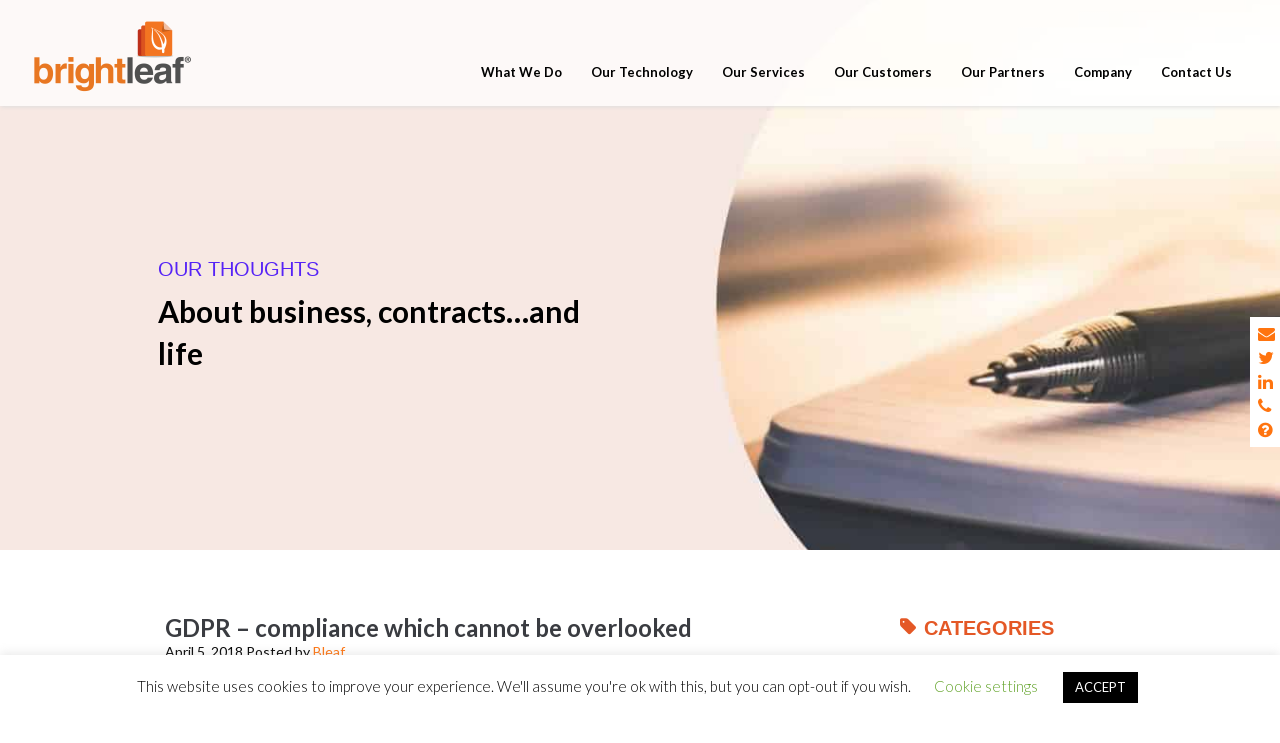

--- FILE ---
content_type: text/html; charset=UTF-8
request_url: http://test.brightleafsolutions.com/gdpr-compliance-which-cannot-be-overlooked/
body_size: 75004
content:
<!DOCTYPE html>
<html lang="en-US">
<head>
    <meta charset="UTF-8">
<meta name="viewport" content="width=device-width, initial-scale=1, user-scalable=no">
    <title>GDPR – compliance which cannot be overlooked | Brightleaf Solutions</title>
    <link rel="profile" href="http://gmpg.org/xfn/11">
    <link rel="shortcut icon" href="http://test.brightleafsolutions.com/wordpress/wp-content/uploads/favicon.ico"/>
    <link rel="pingback" href="http://test.brightleafsolutions.com/wordpress/xmlrpc.php">
    <link href='https://fonts.googleapis.com/css?family=Lato:400,900italic,900,700italic,700,400italic,300italic,300,100,100italic' rel='stylesheet' type='text/css'>
    <!--[if lt IE 9]>
    <script src="http://test.brightleafsolutions.com/wordpress/wp-content/themes/ascent/includes/js/html5.js"></script>
    <![endif]-->
    <meta name='robots' content='noindex, nofollow' />
<link rel='dns-prefetch' href='//fonts.googleapis.com' />
<link rel='dns-prefetch' href='//s.w.org' />
<link rel="alternate" type="application/rss+xml" title="Brightleaf Solutions &raquo; Feed" href="http://test.brightleafsolutions.com/feed/" />
<link rel="alternate" type="application/rss+xml" title="Brightleaf Solutions &raquo; Comments Feed" href="http://test.brightleafsolutions.com/comments/feed/" />
<link rel="alternate" type="application/rss+xml" title="Brightleaf Solutions &raquo; GDPR – compliance which cannot be overlooked Comments Feed" href="http://test.brightleafsolutions.com/gdpr-compliance-which-cannot-be-overlooked/feed/" />
<script type="text/javascript">
window._wpemojiSettings = {"baseUrl":"https:\/\/s.w.org\/images\/core\/emoji\/14.0.0\/72x72\/","ext":".png","svgUrl":"https:\/\/s.w.org\/images\/core\/emoji\/14.0.0\/svg\/","svgExt":".svg","source":{"concatemoji":"http:\/\/test.brightleafsolutions.com\/wordpress\/wp-includes\/js\/wp-emoji-release.min.js?ver=6.0.11"}};
/*! This file is auto-generated */
!function(e,a,t){var n,r,o,i=a.createElement("canvas"),p=i.getContext&&i.getContext("2d");function s(e,t){var a=String.fromCharCode,e=(p.clearRect(0,0,i.width,i.height),p.fillText(a.apply(this,e),0,0),i.toDataURL());return p.clearRect(0,0,i.width,i.height),p.fillText(a.apply(this,t),0,0),e===i.toDataURL()}function c(e){var t=a.createElement("script");t.src=e,t.defer=t.type="text/javascript",a.getElementsByTagName("head")[0].appendChild(t)}for(o=Array("flag","emoji"),t.supports={everything:!0,everythingExceptFlag:!0},r=0;r<o.length;r++)t.supports[o[r]]=function(e){if(!p||!p.fillText)return!1;switch(p.textBaseline="top",p.font="600 32px Arial",e){case"flag":return s([127987,65039,8205,9895,65039],[127987,65039,8203,9895,65039])?!1:!s([55356,56826,55356,56819],[55356,56826,8203,55356,56819])&&!s([55356,57332,56128,56423,56128,56418,56128,56421,56128,56430,56128,56423,56128,56447],[55356,57332,8203,56128,56423,8203,56128,56418,8203,56128,56421,8203,56128,56430,8203,56128,56423,8203,56128,56447]);case"emoji":return!s([129777,127995,8205,129778,127999],[129777,127995,8203,129778,127999])}return!1}(o[r]),t.supports.everything=t.supports.everything&&t.supports[o[r]],"flag"!==o[r]&&(t.supports.everythingExceptFlag=t.supports.everythingExceptFlag&&t.supports[o[r]]);t.supports.everythingExceptFlag=t.supports.everythingExceptFlag&&!t.supports.flag,t.DOMReady=!1,t.readyCallback=function(){t.DOMReady=!0},t.supports.everything||(n=function(){t.readyCallback()},a.addEventListener?(a.addEventListener("DOMContentLoaded",n,!1),e.addEventListener("load",n,!1)):(e.attachEvent("onload",n),a.attachEvent("onreadystatechange",function(){"complete"===a.readyState&&t.readyCallback()})),(e=t.source||{}).concatemoji?c(e.concatemoji):e.wpemoji&&e.twemoji&&(c(e.twemoji),c(e.wpemoji)))}(window,document,window._wpemojiSettings);
</script>
<style type="text/css">
img.wp-smiley,
img.emoji {
	display: inline !important;
	border: none !important;
	box-shadow: none !important;
	height: 1em !important;
	width: 1em !important;
	margin: 0 0.07em !important;
	vertical-align: -0.1em !important;
	background: none !important;
	padding: 0 !important;
}
</style>
	<link rel='stylesheet' id='pt-cv-public-style-css'  href='http://test.brightleafsolutions.com/wordpress/wp-content/plugins/content-views-query-and-display-post-page/public/assets/css/cv.css?ver=3.6.2' type='text/css' media='all' />
<link rel='stylesheet' id='pt-cv-public-pro-style-css'  href='http://test.brightleafsolutions.com/wordpress/wp-content/plugins/pt-content-views-pro/public/assets/css/cvpro.min.css?ver=5.8.10' type='text/css' media='all' />
<link rel='stylesheet' id='wp-block-library-css'  href='http://test.brightleafsolutions.com/wordpress/wp-includes/css/dist/block-library/style.min.css?ver=6.0.11' type='text/css' media='all' />
<style id='global-styles-inline-css' type='text/css'>
body{--wp--preset--color--black: #000000;--wp--preset--color--cyan-bluish-gray: #abb8c3;--wp--preset--color--white: #ffffff;--wp--preset--color--pale-pink: #f78da7;--wp--preset--color--vivid-red: #cf2e2e;--wp--preset--color--luminous-vivid-orange: #ff6900;--wp--preset--color--luminous-vivid-amber: #fcb900;--wp--preset--color--light-green-cyan: #7bdcb5;--wp--preset--color--vivid-green-cyan: #00d084;--wp--preset--color--pale-cyan-blue: #8ed1fc;--wp--preset--color--vivid-cyan-blue: #0693e3;--wp--preset--color--vivid-purple: #9b51e0;--wp--preset--gradient--vivid-cyan-blue-to-vivid-purple: linear-gradient(135deg,rgba(6,147,227,1) 0%,rgb(155,81,224) 100%);--wp--preset--gradient--light-green-cyan-to-vivid-green-cyan: linear-gradient(135deg,rgb(122,220,180) 0%,rgb(0,208,130) 100%);--wp--preset--gradient--luminous-vivid-amber-to-luminous-vivid-orange: linear-gradient(135deg,rgba(252,185,0,1) 0%,rgba(255,105,0,1) 100%);--wp--preset--gradient--luminous-vivid-orange-to-vivid-red: linear-gradient(135deg,rgba(255,105,0,1) 0%,rgb(207,46,46) 100%);--wp--preset--gradient--very-light-gray-to-cyan-bluish-gray: linear-gradient(135deg,rgb(238,238,238) 0%,rgb(169,184,195) 100%);--wp--preset--gradient--cool-to-warm-spectrum: linear-gradient(135deg,rgb(74,234,220) 0%,rgb(151,120,209) 20%,rgb(207,42,186) 40%,rgb(238,44,130) 60%,rgb(251,105,98) 80%,rgb(254,248,76) 100%);--wp--preset--gradient--blush-light-purple: linear-gradient(135deg,rgb(255,206,236) 0%,rgb(152,150,240) 100%);--wp--preset--gradient--blush-bordeaux: linear-gradient(135deg,rgb(254,205,165) 0%,rgb(254,45,45) 50%,rgb(107,0,62) 100%);--wp--preset--gradient--luminous-dusk: linear-gradient(135deg,rgb(255,203,112) 0%,rgb(199,81,192) 50%,rgb(65,88,208) 100%);--wp--preset--gradient--pale-ocean: linear-gradient(135deg,rgb(255,245,203) 0%,rgb(182,227,212) 50%,rgb(51,167,181) 100%);--wp--preset--gradient--electric-grass: linear-gradient(135deg,rgb(202,248,128) 0%,rgb(113,206,126) 100%);--wp--preset--gradient--midnight: linear-gradient(135deg,rgb(2,3,129) 0%,rgb(40,116,252) 100%);--wp--preset--duotone--dark-grayscale: url('#wp-duotone-dark-grayscale');--wp--preset--duotone--grayscale: url('#wp-duotone-grayscale');--wp--preset--duotone--purple-yellow: url('#wp-duotone-purple-yellow');--wp--preset--duotone--blue-red: url('#wp-duotone-blue-red');--wp--preset--duotone--midnight: url('#wp-duotone-midnight');--wp--preset--duotone--magenta-yellow: url('#wp-duotone-magenta-yellow');--wp--preset--duotone--purple-green: url('#wp-duotone-purple-green');--wp--preset--duotone--blue-orange: url('#wp-duotone-blue-orange');--wp--preset--font-size--small: 13px;--wp--preset--font-size--medium: 20px;--wp--preset--font-size--large: 36px;--wp--preset--font-size--x-large: 42px;}.has-black-color{color: var(--wp--preset--color--black) !important;}.has-cyan-bluish-gray-color{color: var(--wp--preset--color--cyan-bluish-gray) !important;}.has-white-color{color: var(--wp--preset--color--white) !important;}.has-pale-pink-color{color: var(--wp--preset--color--pale-pink) !important;}.has-vivid-red-color{color: var(--wp--preset--color--vivid-red) !important;}.has-luminous-vivid-orange-color{color: var(--wp--preset--color--luminous-vivid-orange) !important;}.has-luminous-vivid-amber-color{color: var(--wp--preset--color--luminous-vivid-amber) !important;}.has-light-green-cyan-color{color: var(--wp--preset--color--light-green-cyan) !important;}.has-vivid-green-cyan-color{color: var(--wp--preset--color--vivid-green-cyan) !important;}.has-pale-cyan-blue-color{color: var(--wp--preset--color--pale-cyan-blue) !important;}.has-vivid-cyan-blue-color{color: var(--wp--preset--color--vivid-cyan-blue) !important;}.has-vivid-purple-color{color: var(--wp--preset--color--vivid-purple) !important;}.has-black-background-color{background-color: var(--wp--preset--color--black) !important;}.has-cyan-bluish-gray-background-color{background-color: var(--wp--preset--color--cyan-bluish-gray) !important;}.has-white-background-color{background-color: var(--wp--preset--color--white) !important;}.has-pale-pink-background-color{background-color: var(--wp--preset--color--pale-pink) !important;}.has-vivid-red-background-color{background-color: var(--wp--preset--color--vivid-red) !important;}.has-luminous-vivid-orange-background-color{background-color: var(--wp--preset--color--luminous-vivid-orange) !important;}.has-luminous-vivid-amber-background-color{background-color: var(--wp--preset--color--luminous-vivid-amber) !important;}.has-light-green-cyan-background-color{background-color: var(--wp--preset--color--light-green-cyan) !important;}.has-vivid-green-cyan-background-color{background-color: var(--wp--preset--color--vivid-green-cyan) !important;}.has-pale-cyan-blue-background-color{background-color: var(--wp--preset--color--pale-cyan-blue) !important;}.has-vivid-cyan-blue-background-color{background-color: var(--wp--preset--color--vivid-cyan-blue) !important;}.has-vivid-purple-background-color{background-color: var(--wp--preset--color--vivid-purple) !important;}.has-black-border-color{border-color: var(--wp--preset--color--black) !important;}.has-cyan-bluish-gray-border-color{border-color: var(--wp--preset--color--cyan-bluish-gray) !important;}.has-white-border-color{border-color: var(--wp--preset--color--white) !important;}.has-pale-pink-border-color{border-color: var(--wp--preset--color--pale-pink) !important;}.has-vivid-red-border-color{border-color: var(--wp--preset--color--vivid-red) !important;}.has-luminous-vivid-orange-border-color{border-color: var(--wp--preset--color--luminous-vivid-orange) !important;}.has-luminous-vivid-amber-border-color{border-color: var(--wp--preset--color--luminous-vivid-amber) !important;}.has-light-green-cyan-border-color{border-color: var(--wp--preset--color--light-green-cyan) !important;}.has-vivid-green-cyan-border-color{border-color: var(--wp--preset--color--vivid-green-cyan) !important;}.has-pale-cyan-blue-border-color{border-color: var(--wp--preset--color--pale-cyan-blue) !important;}.has-vivid-cyan-blue-border-color{border-color: var(--wp--preset--color--vivid-cyan-blue) !important;}.has-vivid-purple-border-color{border-color: var(--wp--preset--color--vivid-purple) !important;}.has-vivid-cyan-blue-to-vivid-purple-gradient-background{background: var(--wp--preset--gradient--vivid-cyan-blue-to-vivid-purple) !important;}.has-light-green-cyan-to-vivid-green-cyan-gradient-background{background: var(--wp--preset--gradient--light-green-cyan-to-vivid-green-cyan) !important;}.has-luminous-vivid-amber-to-luminous-vivid-orange-gradient-background{background: var(--wp--preset--gradient--luminous-vivid-amber-to-luminous-vivid-orange) !important;}.has-luminous-vivid-orange-to-vivid-red-gradient-background{background: var(--wp--preset--gradient--luminous-vivid-orange-to-vivid-red) !important;}.has-very-light-gray-to-cyan-bluish-gray-gradient-background{background: var(--wp--preset--gradient--very-light-gray-to-cyan-bluish-gray) !important;}.has-cool-to-warm-spectrum-gradient-background{background: var(--wp--preset--gradient--cool-to-warm-spectrum) !important;}.has-blush-light-purple-gradient-background{background: var(--wp--preset--gradient--blush-light-purple) !important;}.has-blush-bordeaux-gradient-background{background: var(--wp--preset--gradient--blush-bordeaux) !important;}.has-luminous-dusk-gradient-background{background: var(--wp--preset--gradient--luminous-dusk) !important;}.has-pale-ocean-gradient-background{background: var(--wp--preset--gradient--pale-ocean) !important;}.has-electric-grass-gradient-background{background: var(--wp--preset--gradient--electric-grass) !important;}.has-midnight-gradient-background{background: var(--wp--preset--gradient--midnight) !important;}.has-small-font-size{font-size: var(--wp--preset--font-size--small) !important;}.has-medium-font-size{font-size: var(--wp--preset--font-size--medium) !important;}.has-large-font-size{font-size: var(--wp--preset--font-size--large) !important;}.has-x-large-font-size{font-size: var(--wp--preset--font-size--x-large) !important;}
</style>
<link rel='stylesheet' id='contact-form-7-css'  href='http://test.brightleafsolutions.com/wordpress/wp-content/plugins/contact-form-7/includes/css/styles.css?ver=5.6.2' type='text/css' media='all' />
<link rel='stylesheet' id='cookie-law-info-css'  href='http://test.brightleafsolutions.com/wordpress/wp-content/plugins/cookie-law-info/legacy/public/css/cookie-law-info-public.css?ver=3.1.8' type='text/css' media='all' />
<link rel='stylesheet' id='cookie-law-info-gdpr-css'  href='http://test.brightleafsolutions.com/wordpress/wp-content/plugins/cookie-law-info/legacy/public/css/cookie-law-info-gdpr.css?ver=3.1.8' type='text/css' media='all' />
<link rel='stylesheet' id='collapscore-css-css'  href='http://test.brightleafsolutions.com/wordpress/wp-content/plugins/jquery-collapse-o-matic/css/core_style.css?ver=1.0' type='text/css' media='all' />
<link rel='stylesheet' id='collapseomatic-css-css'  href='http://test.brightleafsolutions.com/wordpress/wp-content/plugins/jquery-collapse-o-matic/css/light_style.css?ver=1.6' type='text/css' media='all' />
<link rel='stylesheet' id='image-hover-effects-css-css'  href='http://test.brightleafsolutions.com/wordpress/wp-content/plugins/mega-addons-for-visual-composer/css/ihover.css?ver=6.0.11' type='text/css' media='all' />
<link rel='stylesheet' id='style-css-css'  href='http://test.brightleafsolutions.com/wordpress/wp-content/plugins/mega-addons-for-visual-composer/css/style.css?ver=6.0.11' type='text/css' media='all' />
<link rel='stylesheet' id='font-awesome-latest-css'  href='http://test.brightleafsolutions.com/wordpress/wp-content/plugins/mega-addons-for-visual-composer/css/font-awesome/css/all.css?ver=6.0.11' type='text/css' media='all' />
<link rel='stylesheet' id='wpos-slick-style-css'  href='http://test.brightleafsolutions.com/wordpress/wp-content/plugins/wp-logo-showcase-responsive-slider-slider/assets/css/slick.css?ver=3.7' type='text/css' media='all' />
<link rel='stylesheet' id='wpls-public-style-css'  href='http://test.brightleafsolutions.com/wordpress/wp-content/plugins/wp-logo-showcase-responsive-slider-slider/assets/css/wpls-public.css?ver=3.7' type='text/css' media='all' />
<link rel='stylesheet' id='google-raleway-css'  href='http://fonts.googleapis.com/css?family=Open+Sans%3A300italic%2C400italic%2C600italic%2C700italic%2C800italic%2C400%2C300%2C600%2C700%2C800&#038;ver=6.0.11' type='text/css' media='all' />
<link rel='stylesheet' id='ascent-bootstrap-css'  href='http://test.brightleafsolutions.com/wordpress/wp-content/themes/ascent/includes/resources/bootstrap/css/bootstrap.css?ver=6.0.11' type='text/css' media='all' />
<link rel='stylesheet' id='ascent-owl-carousel-css'  href='http://test.brightleafsolutions.com/wordpress/wp-content/themes/ascent/includes/css/owl.carousel.css?ver=6.0.11' type='text/css' media='all' />
<link rel='stylesheet' id='ascent-owl-theme-css'  href='http://test.brightleafsolutions.com/wordpress/wp-content/themes/ascent/includes/css/owl.theme.css?ver=6.0.11' type='text/css' media='all' />
<link rel='stylesheet' id='ascent-animations-css'  href='http://test.brightleafsolutions.com/wordpress/wp-content/themes/ascent/includes/css/animations.css?ver=6.0.11' type='text/css' media='all' />
<link rel='stylesheet' id='ascent-meanmenu-css'  href='http://test.brightleafsolutions.com/wordpress/wp-content/themes/ascent/includes/css/meanmenu.css?ver=6.0.11' type='text/css' media='all' />
<link rel='stylesheet' id='ascent-main-css'  href='http://test.brightleafsolutions.com/wordpress/wp-content/themes/ascent/includes/css/main.css?ver=6.0.11' type='text/css' media='all' />
<link rel='stylesheet' id='fancybox-css'  href='http://test.brightleafsolutions.com/wordpress/wp-content/plugins/easy-fancybox/css/jquery.fancybox.min.css?ver=1.3.24' type='text/css' media='screen' />
<script type='text/javascript' src='http://test.brightleafsolutions.com/wordpress/wp-includes/js/jquery/jquery.min.js?ver=3.6.0' id='jquery-core-js'></script>
<script type='text/javascript' src='http://test.brightleafsolutions.com/wordpress/wp-includes/js/jquery/jquery-migrate.min.js?ver=3.3.2' id='jquery-migrate-js'></script>
<script type='text/javascript' id='cookie-law-info-js-extra'>
/* <![CDATA[ */
var Cli_Data = {"nn_cookie_ids":[],"cookielist":[],"non_necessary_cookies":[],"ccpaEnabled":"","ccpaRegionBased":"","ccpaBarEnabled":"","strictlyEnabled":["necessary","obligatoire"],"ccpaType":"gdpr","js_blocking":"","custom_integration":"","triggerDomRefresh":"","secure_cookies":""};
var cli_cookiebar_settings = {"animate_speed_hide":"500","animate_speed_show":"500","background":"#FFF","border":"#b1a6a6c2","border_on":"","button_1_button_colour":"#000","button_1_button_hover":"#000000","button_1_link_colour":"#fff","button_1_as_button":"1","button_1_new_win":"","button_2_button_colour":"#333","button_2_button_hover":"#292929","button_2_link_colour":"#444","button_2_as_button":"","button_2_hidebar":"","button_3_button_colour":"#000","button_3_button_hover":"#000000","button_3_link_colour":"#fff","button_3_as_button":"1","button_3_new_win":"","button_4_button_colour":"#000","button_4_button_hover":"#000000","button_4_link_colour":"#62a329","button_4_as_button":"","button_7_button_colour":"#61a229","button_7_button_hover":"#4e8221","button_7_link_colour":"#fff","button_7_as_button":"1","button_7_new_win":"","font_family":"inherit","header_fix":"","notify_animate_hide":"1","notify_animate_show":"","notify_div_id":"#cookie-law-info-bar","notify_position_horizontal":"right","notify_position_vertical":"bottom","scroll_close":"","scroll_close_reload":"","accept_close_reload":"","reject_close_reload":"","showagain_tab":"1","showagain_background":"#fff","showagain_border":"#000","showagain_div_id":"#cookie-law-info-again","showagain_x_position":"100px","text":"#000","show_once_yn":"","show_once":"10000","logging_on":"","as_popup":"","popup_overlay":"1","bar_heading_text":"","cookie_bar_as":"banner","popup_showagain_position":"bottom-right","widget_position":"left"};
var log_object = {"ajax_url":"http:\/\/test.brightleafsolutions.com\/wordpress\/wp-admin\/admin-ajax.php"};
/* ]]> */
</script>
<script type='text/javascript' src='http://test.brightleafsolutions.com/wordpress/wp-content/plugins/cookie-law-info/legacy/public/js/cookie-law-info-public.js?ver=3.1.8' id='cookie-law-info-js'></script>
<script type='text/javascript' src='http://test.brightleafsolutions.com/wordpress/wp-content/plugins/revslider/public/assets/js/rbtools.min.js?ver=6.6.20' async id='tp-tools-js'></script>
<script type='text/javascript' src='http://test.brightleafsolutions.com/wordpress/wp-content/plugins/revslider/public/assets/js/rs6.min.js?ver=6.6.20' async id='revmin-js'></script>
<script type='text/javascript' src='http://test.brightleafsolutions.com/wordpress/wp-content/themes/ascent/includes/resources/bootstrap/js/bootstrap.js?ver=6.0.11' id='ascent-bootstrapjs-js'></script>
<script type='text/javascript' src='http://test.brightleafsolutions.com/wordpress/wp-content/themes/ascent/includes/js/bootstrap-wp.js?ver=6.0.11' id='ascent-bootstrapwp-js'></script>
<script type='text/javascript' src='http://test.brightleafsolutions.com/wordpress/wp-content/themes/ascent/includes/js/smoothscroll.js?ver=6.0.11' id='ascent-smoothscroll-js'></script>
<script type='text/javascript' src='http://test.brightleafsolutions.com/wordpress/wp-content/themes/ascent/includes/js/owl.carousel.js?ver=6.0.11' id='ascent-owl-carousel-js'></script>
<script type='text/javascript' src='http://test.brightleafsolutions.com/wordpress/wp-content/themes/ascent/includes/js/jquery.appear.js?ver=6.0.11' id='ascent-appear-js'></script>
<script type='text/javascript' src='http://test.brightleafsolutions.com/wordpress/wp-content/themes/ascent/includes/js/jquery.meanmenu.js?ver=6.0.11' id='ascent-meanmenu-js'></script>
<script type='text/javascript' src='http://test.brightleafsolutions.com/wordpress/wp-content/themes/ascent/includes/js/jquery.velocity.js?ver=6.0.11' id='ascent-velocity-js'></script>
<script type='text/javascript' src='http://test.brightleafsolutions.com/wordpress/wp-content/themes/ascent/includes/js/appear.config.js?ver=6.0.11' id='ascent-appear-config-js'></script>
<script type='text/javascript' src='http://test.brightleafsolutions.com/wordpress/wp-content/themes/ascent/includes/resources/jquery.bxslider/jquery.bxslider.min.js?ver=6.0.11' id='bxsliderjs-js'></script>
<script type='text/javascript' src='http://test.brightleafsolutions.com/wordpress/wp-content/themes/ascent/includes/js/main.js?ver=6.0.11' id='ascent-themejs-js'></script>
<script type='text/javascript' src='http://test.brightleafsolutions.com/wordpress/wp-content/themes/ascent/includes/js/enable-sticky-header.js?ver=6.0.11' id='ascent-enable-sticky-header-js'></script>
<link rel="https://api.w.org/" href="http://test.brightleafsolutions.com/wp-json/" /><link rel="alternate" type="application/json" href="http://test.brightleafsolutions.com/wp-json/wp/v2/posts/4214" /><link rel="EditURI" type="application/rsd+xml" title="RSD" href="http://test.brightleafsolutions.com/wordpress/xmlrpc.php?rsd" />
<link rel="wlwmanifest" type="application/wlwmanifest+xml" href="http://test.brightleafsolutions.com/wordpress/wp-includes/wlwmanifest.xml" /> 
<meta name="generator" content="WordPress 6.0.11" />
<link rel="canonical" href="http://test.brightleafsolutions.com/gdpr-compliance-which-cannot-be-overlooked/" />
<link rel='shortlink' href='http://test.brightleafsolutions.com/?p=4214' />
<link rel="alternate" type="application/json+oembed" href="http://test.brightleafsolutions.com/wp-json/oembed/1.0/embed?url=http%3A%2F%2Ftest.brightleafsolutions.com%2Fgdpr-compliance-which-cannot-be-overlooked%2F" />
<link rel="alternate" type="text/xml+oembed" href="http://test.brightleafsolutions.com/wp-json/oembed/1.0/embed?url=http%3A%2F%2Ftest.brightleafsolutions.com%2Fgdpr-compliance-which-cannot-be-overlooked%2F&#038;format=xml" />
<style type='text/css' id='dynamic-css'>

::selection{
background:#ff740f;
}

::selection{
color:#FFF;
}

::-moz-selection{
background:#ff740f;
}

::-moz-selection{
color:#FFF;
}

h1 a:hover, h2 a:hover, h3 a:hover, h4 a:hover, h5 a:hover, h6 a:hover, a, .header-top a:hover, .site-branding h1.site-title a, #colophon .widget_calendar table a:hover{
color:#ff740f;
}

.read-more, .read-more.black:hover, .pager li > a:hover, .pager li > a:focus, #home-slider .slide-content .btn, table thead, a#scroll-top, .post-meta-info .entry-meta .comments_count, body input[type="submit"]:hover, body input[type="submit"]:focus, .mean-container .mean-bar, .mean-container .mean-bar .mean-nav ul li a.meanmenu-reveal, .mean-container .mean-bar .mean-nav ul li a.mean-expand:hover{
background-color:#ff740f;
}

nav.main-menu ul > li:hover > a, nav.main-menu ul > .current-menu-item > a, nav.main-menu ul .current_page_item > a, nav.main-menu ul > li:hover > a, nav.main-menu ul > .current-menu-item > a, .mean-container a.meanmenu-reveal, .comment a.btn, .error-404, .mean-container .mean-bar .meanmenu-reveal {
background:#ff740f;
}

.wp-caption, .header-top, nav.main-menu ul > li ul, .pager li > a:hover, .pager li > a:focus, #colophon, .entry-content blockquote, .post-meta-info .entry-meta, .comment a.btn, body input[type="text"]:focus, body input[type="email"]:focus, body input[type="url"]:focus, body input[type="tel"]:focus, body input[type="number"]:focus, body input[type="date"]:focus, body input[type="range"]:focus, body input[type="password"]:focus, body input[type="text"]:focus, body textarea:focus, body .form-control:focus, select:focus {
border-color:#ff740f;
}

.nav > li > a:hover, .nav > li > a:focus, .post-meta-info .entry-meta, .comment-form .alert-info{
background-color:#ffffcd;
}

.entry-content blockquote{
background:#ffffcd;
}

.error-404 a{
color:#ffffcd;
}

.comment-form .alert-info{
border-color:#ffffcd;
}

.comment-form .alert-info{
border-color:#ffffcd;
}

.comment-form .alert-info{
color:#c33800;
}

@media (max-width: 991px) and (min-width: 0px) {
                    .post-meta-info .entry-meta .comments_count,
                    .post-meta-info .entry-meta {
                        background: none;
                        border-color: transparent;
                        background-color: transparent;
                    }
                    .post-meta-info .entry-meta .comments_count a  {
                        background: none;
                    }
                }</style>        <style type="text/css">
            body {
                color: #3b3838;
            }

                    </style>
<meta name="redi-version" content="1.1.9" /><meta name="generator" content="Powered by WPBakery Page Builder - drag and drop page builder for WordPress."/>
<meta name="generator" content="Powered by Slider Revolution 6.6.20 - responsive, Mobile-Friendly Slider Plugin for WordPress with comfortable drag and drop interface." />
<script>function setREVStartSize(e){
			//window.requestAnimationFrame(function() {
				window.RSIW = window.RSIW===undefined ? window.innerWidth : window.RSIW;
				window.RSIH = window.RSIH===undefined ? window.innerHeight : window.RSIH;
				try {
					var pw = document.getElementById(e.c).parentNode.offsetWidth,
						newh;
					pw = pw===0 || isNaN(pw) || (e.l=="fullwidth" || e.layout=="fullwidth") ? window.RSIW : pw;
					e.tabw = e.tabw===undefined ? 0 : parseInt(e.tabw);
					e.thumbw = e.thumbw===undefined ? 0 : parseInt(e.thumbw);
					e.tabh = e.tabh===undefined ? 0 : parseInt(e.tabh);
					e.thumbh = e.thumbh===undefined ? 0 : parseInt(e.thumbh);
					e.tabhide = e.tabhide===undefined ? 0 : parseInt(e.tabhide);
					e.thumbhide = e.thumbhide===undefined ? 0 : parseInt(e.thumbhide);
					e.mh = e.mh===undefined || e.mh=="" || e.mh==="auto" ? 0 : parseInt(e.mh,0);
					if(e.layout==="fullscreen" || e.l==="fullscreen")
						newh = Math.max(e.mh,window.RSIH);
					else{
						e.gw = Array.isArray(e.gw) ? e.gw : [e.gw];
						for (var i in e.rl) if (e.gw[i]===undefined || e.gw[i]===0) e.gw[i] = e.gw[i-1];
						e.gh = e.el===undefined || e.el==="" || (Array.isArray(e.el) && e.el.length==0)? e.gh : e.el;
						e.gh = Array.isArray(e.gh) ? e.gh : [e.gh];
						for (var i in e.rl) if (e.gh[i]===undefined || e.gh[i]===0) e.gh[i] = e.gh[i-1];
											
						var nl = new Array(e.rl.length),
							ix = 0,
							sl;
						e.tabw = e.tabhide>=pw ? 0 : e.tabw;
						e.thumbw = e.thumbhide>=pw ? 0 : e.thumbw;
						e.tabh = e.tabhide>=pw ? 0 : e.tabh;
						e.thumbh = e.thumbhide>=pw ? 0 : e.thumbh;
						for (var i in e.rl) nl[i] = e.rl[i]<window.RSIW ? 0 : e.rl[i];
						sl = nl[0];
						for (var i in nl) if (sl>nl[i] && nl[i]>0) { sl = nl[i]; ix=i;}
						var m = pw>(e.gw[ix]+e.tabw+e.thumbw) ? 1 : (pw-(e.tabw+e.thumbw)) / (e.gw[ix]);
						newh =  (e.gh[ix] * m) + (e.tabh + e.thumbh);
					}
					var el = document.getElementById(e.c);
					if (el!==null && el) el.style.height = newh+"px";
					el = document.getElementById(e.c+"_wrapper");
					if (el!==null && el) {
						el.style.height = newh+"px";
						el.style.display = "block";
					}
				} catch(e){
					console.log("Failure at Presize of Slider:" + e)
				}
			//});
		  };</script>
		<style type="text/css" id="wp-custom-css">
			.pt-cv-ifield {border-radius:5px !important}



.wpcf7 textarea
{height: 120px;
   
    }

.wpcf7 input[type="text"],
.wpcf7 input[type="email"],
.wpcf7 textarea
{
   border-color: #c4bebe;
}

.shortpara_synopsis{
	padding: 3px;
	display: inline-flex;
  background-color: #5624f6;
}

.shortpara{
	padding: 3px;
	display: inline-flex;
  background-color: #5624f6;
	margin-bottom:0px;
}

li::marker {
  color: #5624f6; /* or whatever color you prefer */
}

.vc_tta-title-text{color:#0e2263;
}

		</style>
		<style id="sccss">* {font-family:"lato", Courier, monospace}

..flex-container{
		font-size:18px;
}</style><noscript><style> .wpb_animate_when_almost_visible { opacity: 1; }</style></noscript>    <!--
    <link rel="stylesheet" type="text/css" href="http://test.brightleafsolutions.com/wordpress/wp-content/themes/childTheme/jquery.bxslider.css"> -->

    <link rel="stylesheet" type="text/css" href="http://test.brightleafsolutions.com/wordpress/wp-content/themes/childTheme/custom.css">
    <script type="text/javascript" src="http://test.brightleafsolutions.com/wordpress/wp-content/themes/childTheme/custom.js"></script>


</head>

<body class="post-template-default single single-post postid-4214 single-format-standard wpb-js-composer js-comp-ver-6.9.0 vc_responsive">
  

<div class="fixedlinks">
    <ul class="social-icons">
        <li class="social-icon"><a href="mailto:info@test.brightleafsolutions.com"><i class="fa fa-envelope"></i></a></li>
        <li class="social-icon"><a target="_blank" href="http://twitter.com/brightleaf"><i class="fa fa-twitter"></i></a></li><li class="social-icon"><a target="_blank" href="https://www.linkedin.com/company/303536/admin/"><i class="fa fa-linkedin"></i></a></li>        <li class="social-icon"><a href="http://test.brightleafsolutions.com/contact"><i class="fa fa-phone"></i></a></li>
        <li class="social-icon"><a href="http://test.brightleafsolutions.com/faq"><i class="fa fa-question-circle"></i></a></li>
    </ul>
</div>

<header id="masthead" class="site-header" role="banner">
    <div id="header-main" class="header-bottom">
        <div class="header-bottom-inner">
            <div class="container container-header">
                <div class="row">
                    <div class="col-sm-3">
                        <div id="logo">
                            <div class="site-header-inner col-sm-12">
                                <div class="site-branding">
                                    <h1 class="site-title">
                                        <a href="http://test.brightleafsolutions.com/" title="Brightleaf Solutions" rel="home">
                        				            					                   <img src="http://test.brightleafsolutions.com/wordpress/wp-content/uploads/Transparent-BL-Logo-e1519192210345.png" alt="Brightleaf Solutions">
                        				                        				    </a>
                                    </h1>
                				    <h4 class="site-description"></h4>
                                </div>
                            </div>
                        </div>
                    </div><!--.col-sm-3-->

                    <div class="col-sm-9 clearfix">
                        <div class="site-navigation ">
            			    <nav class="main-menu">
            				<ul id="menu-menu-1" class="header-nav clearfix"><li id="menu-item-3024" class="background-color0000FF menu-item menu-item-type-post_type menu-item-object-page menu-item-has-children menu-item-3024"><a href="http://test.brightleafsolutions.com/automated-contract-abstraction/">What We Do</a>
<ul class="sub-menu">
	<li id="menu-item-8618" class="menu-item menu-item-type-post_type menu-item-object-page menu-item-8618"><a href="http://test.brightleafsolutions.com/automated-contract-abstraction/">Automated Contract Abstraction</a></li>
	<li id="menu-item-4253" class="menu-item menu-item-type-post_type menu-item-object-page menu-item-4253"><a href="http://test.brightleafsolutions.com/why-migrate/">Contract Migration</a></li>
</ul>
</li>
<li id="menu-item-6354" class="menu-item menu-item-type-post_type menu-item-object-page menu-item-6354"><a href="http://test.brightleafsolutions.com/our-technology/">Our Technology</a></li>
<li id="menu-item-6582" class="menu-item menu-item-type-post_type menu-item-object-page menu-item-has-children menu-item-6582"><a href="http://test.brightleafsolutions.com/our-services/">Our Services</a>
<ul class="sub-menu">
	<li id="menu-item-6747" class="menu-item menu-item-type-post_type menu-item-object-page menu-item-6747"><a href="http://test.brightleafsolutions.com/our-services/">Services</a></li>
	<li id="menu-item-4189" class="menu-item menu-item-type-post_type menu-item-object-page menu-item-4189"><a href="http://test.brightleafsolutions.com/faq/">FAQ</a></li>
</ul>
</li>
<li id="menu-item-50" class="menu-item menu-item-type-post_type menu-item-object-page menu-item-has-children menu-item-50"><a href="http://test.brightleafsolutions.com/our-customers/">Our Customers</a>
<ul class="sub-menu">
	<li id="menu-item-5149" class="menu-item menu-item-type-post_type menu-item-object-page menu-item-5149"><a href="http://test.brightleafsolutions.com/our-customers/">Customers</a></li>
	<li id="menu-item-3463" class="menu-item menu-item-type-post_type menu-item-object-page menu-item-has-children menu-item-3463"><a href="http://test.brightleafsolutions.com/industries/">Industries</a>
	<ul class="sub-menu">
		<li id="menu-item-3466" class="menu-item menu-item-type-post_type menu-item-object-page menu-item-3466"><a href="http://test.brightleafsolutions.com/industries-finance/">Finance</a></li>
		<li id="menu-item-3468" class="menu-item menu-item-type-post_type menu-item-object-page menu-item-3468"><a href="http://test.brightleafsolutions.com/industries-healthcare-and-life-sciences/">Healthcare and Life Sciences</a></li>
		<li id="menu-item-3464" class="menu-item menu-item-type-post_type menu-item-object-page menu-item-3464"><a href="http://test.brightleafsolutions.com/industries-manufacturing/">Manufacturing</a></li>
		<li id="menu-item-3465" class="menu-item menu-item-type-post_type menu-item-object-page menu-item-3465"><a href="http://test.brightleafsolutions.com/industries-real-estate/">Real Estate</a></li>
		<li id="menu-item-3467" class="menu-item menu-item-type-post_type menu-item-object-page menu-item-3467"><a href="http://test.brightleafsolutions.com/industries-technology/">Technology</a></li>
		<li id="menu-item-3562" class="menu-item menu-item-type-post_type menu-item-object-page menu-item-3562"><a href="http://test.brightleafsolutions.com/success-story-bt/">Telecommunication</a></li>
		<li id="menu-item-3559" class="menu-item menu-item-type-post_type menu-item-object-page menu-item-3559"><a href="http://test.brightleafsolutions.com/success-story-cipla/">Pharmaceutical</a></li>
		<li id="menu-item-3560" class="menu-item menu-item-type-post_type menu-item-object-page menu-item-3560"><a href="http://test.brightleafsolutions.com/success-story-global-performance-management-firm/">Marketing &#038; Research</a></li>
		<li id="menu-item-3558" class="menu-item menu-item-type-post_type menu-item-object-page menu-item-3558"><a href="http://test.brightleafsolutions.com/success-story-class1-railroad-company/">Railroad</a></li>
	</ul>
</li>
	<li id="menu-item-5420" class="menu-item menu-item-type-post_type menu-item-object-page menu-item-has-children menu-item-5420"><a href="http://test.brightleafsolutions.com/success-stories/">Success Stories</a>
	<ul class="sub-menu">
		<li id="menu-item-5421" class="menu-item menu-item-type-post_type menu-item-object-page menu-item-5421"><a href="http://test.brightleafsolutions.com/success-story-bt/">Telecommunication</a></li>
		<li id="menu-item-5422" class="menu-item menu-item-type-post_type menu-item-object-page menu-item-5422"><a href="http://test.brightleafsolutions.com/success-story-class1-railroad-company/">Railroad</a></li>
		<li id="menu-item-5423" class="menu-item menu-item-type-post_type menu-item-object-page menu-item-5423"><a href="http://test.brightleafsolutions.com/success-story-cipla/">Healthcare and Life Sciences</a></li>
		<li id="menu-item-5424" class="menu-item menu-item-type-post_type menu-item-object-page menu-item-5424"><a href="http://test.brightleafsolutions.com/success-story-global-performance-management-firm/">Global Performance Management</a></li>
	</ul>
</li>
	<li id="menu-item-8584" class="menu-item menu-item-type-post_type menu-item-object-page menu-item-8584"><a href="http://test.brightleafsolutions.com/project-synopsis/">Project Synopsis</a></li>
</ul>
</li>
<li id="menu-item-10404" class="menu-item menu-item-type-post_type menu-item-object-page menu-item-10404"><a href="http://test.brightleafsolutions.com/our-partners-2/">Our Partners</a></li>
<li id="menu-item-8471" class="menu-item menu-item-type-post_type menu-item-object-page menu-item-has-children menu-item-8471"><a href="http://test.brightleafsolutions.com/overview/">Company</a>
<ul class="sub-menu">
	<li id="menu-item-7192" class="menu-item menu-item-type-post_type menu-item-object-page menu-item-7192"><a href="http://test.brightleafsolutions.com/overview/">Overview</a></li>
	<li id="menu-item-198" class="menu-item menu-item-type-post_type menu-item-object-page menu-item-198"><a href="http://test.brightleafsolutions.com/leadership/">Leadership</a></li>
	<li id="menu-item-2935" class="menu-item menu-item-type-post_type menu-item-object-page menu-item-2935"><a href="http://test.brightleafsolutions.com/news/">News</a></li>
	<li id="menu-item-10403" class="menu-item menu-item-type-post_type menu-item-object-page menu-item-10403"><a href="http://test.brightleafsolutions.com/awards-recognitions-2/">Awards &#038; Recognitions</a></li>
	<li id="menu-item-3391" class="menu-item menu-item-type-post_type menu-item-object-page menu-item-3391"><a href="http://test.brightleafsolutions.com/resources/">Resources</a></li>
	<li id="menu-item-5096" class="menu-item menu-item-type-post_type menu-item-object-page menu-item-5096"><a href="http://test.brightleafsolutions.com/careers/">Careers</a></li>
	<li id="menu-item-3013" class="menu-item menu-item-type-post_type menu-item-object-page menu-item-3013"><a href="http://test.brightleafsolutions.com/blog/">Blog</a></li>
</ul>
</li>
<li id="menu-item-3014" class="menu-item menu-item-type-post_type menu-item-object-page menu-item-3014"><a href="http://test.brightleafsolutions.com/contact/">Contact Us</a></li>
</ul>            			    </nav>
    	                    <div id="responsive-menu-container"></div>
                        </div><!-- .site-navigation -->
                    </div><!--.col-sm-9-->

 <!--                   <div class="col-sm-2">
                        <div class="site-contact-head ">
                            <ul id="menu-menu-2" class="menu"><li id="menu-item-61" class="menu-item menu-item-type-post_type menu-item-object-page menu-item-61"><a href="http://test.brightleafsolutions.com/company/">Company</a></li>
<li id="menu-item-2975" class="menu-item menu-item-type-post_type menu-item-object-page menu-item-2975"><a href="http://test.brightleafsolutions.com/blog/">Blog</a></li>
<li id="menu-item-59" class="menu-item menu-item-type-post_type menu-item-object-page menu-item-59"><a href="http://test.brightleafsolutions.com/contact/">Contact Us</a></li>
</ul>                            <ul class="social-icons">
                                <li class="social-icon"><a target="_blank" href="http://twitter.com/brightleaf"><i class="fa fa-twitter"></i></a></li><li class="social-icon"><a target="_blank" href="https://www.linkedin.com/company/303536/admin/"><i class="fa fa-linkedin"></i></a></li>                            </ul>
                        </div>
                    </div>

                    -->

                </div><!--.row-->
            </div><!-- .container -->
        </div><!--.header-bottom-inner-->
    </div><!--.header-bottom-->
</header><!-- #masthead -->


            
                

		   <div id="banner" style="background: url('http://test.brightleafsolutions.com/wordpress/wp-content/uploads/Default.jpg');">
		

            <div class="content-wrapper clearfix">
                <div class="container">
                    <div class="slide-content text-center clearfix">

					
					
					

                                            <h1>OUR THOUGHTS</h1>
                        <p>About business, contracts…and life</p>
                    
                    
                    </div>
                </div>
            </div>


        </div>
    
<div class="main-content">

<div class="container">
	<div class="row">
	    <div class="col-sm-12 col-md-9">
		
			
<article id="post-4214" class="post-4214 post type-post status-publish format-standard hentry category-blog category-documents">
    
    <div class="row">
    <!--
	<div class="post-meta-info col-sm-12 col-md-2">
	    		<div class="entry-meta">
		    <time class="entry-time updated" itemprop="datePublished" datetime="2018-04-05T09:41:48+00:00">Apr<strong>05</strong></time>
		    <span class="comments_count clearfix entry-comments-link"><a href="http://test.brightleafsolutions.com/gdpr-compliance-which-cannot-be-overlooked/#respond">0</a></span>
		</div>
	    	</div>
	-->
	<div class="post-content-wrap col-sm-12 col-md-12">
       <header class="page-header">
        <h3 style="margin-top: 0; margin-bottom: 0;"><a href="http://test.brightleafsolutions.com/gdpr-compliance-which-cannot-be-overlooked/" rel="bookmark">GDPR – compliance which cannot be overlooked</a></h3>
        <div style="margin-bottom: 15px; font-size: 14px; color: #000;">
            April 5, 2018            <span>Posted by <a href="http://test.brightleafsolutions.com/author/admin/" title="Posts by Bleaf" rel="author">Bleaf</a></span>
        </div>                              
        </header><!-- .entry-header -->
	    <div class="entry-content">
						
		<p>A unanimous move to protect data from cyber attacks and breaches, GDPR is a regulation and not just a directive, that has to be followed by all the organizations operating within Europe, European residents as well as all Non-European organizations trading with European nationals or companies.</p>
<p>This regulation will bring a new set of requirements to organizations around managing the privacy of data about any person who is classed as an EU citizen. Failure to comply will result in a fine of 4% of the annual worldwide turnover of the organization or 20 million Euros; whichever is higher.</p>
<p>With the GDPR initiative approaching fast, many organizations are worried about managing personal data effectively without losing business. They must ensure that they are compliant with the ruling ahead of the deadline, that they are doing enough to protect their customer’s data, and that they retain their customer base and company value in the process.</p>
<p>To know more in detail, read our whitepaper <a href="http://test.brightleafsolutions.com/offerings/a-glance-at-gdpr-general-data-protection-regulation/">a glance at GDPR</a></p>
			    </div><!-- .entry-content -->
    
	    <footer class="footer-meta">
				    		    			
		    		    
		    <div class="cat-tag-meta-wrap">
						    <span class="cats-meta"><i class="fa fa-folder"></i> <a href="http://test.brightleafsolutions.com/category/blog/" rel="category tag">Blog</a>, <a href="http://test.brightleafsolutions.com/category/blog/documents/" rel="category tag">documents</a></span>
								    </div>
		    			    </footer><!-- .entry-meta -->			
	</div><!--.post-content-wrap-->
    </div><!--.row-->
</article><!-- #post-## -->
			    <nav role="navigation" id="nav-below" class="post-navigation">
	<h1 class="screen-reader-text">Post navigation</h1>
	<ul class="pager">

	
	    <li class="nav-previous previous"><a href="http://test.brightleafsolutions.com/key-to-manage-your-obligations/" rel="prev"><span class="meta-nav">&larr;</span> Key to manage your obligations</a></li>	    <li class="nav-next next"><a href="http://test.brightleafsolutions.com/unlocking-the-value-of-your-existing-contracts/" rel="next">Unlocking the Value of Your Existing Contracts <span class="meta-nav">&rarr;</span></a></li>
		</ul>
    </nav><!-- #nav-below -->
    
			
		
	    </div>
	    
	    <div class="col-sm-12 col-md-3">
	        	
<div class="sidebar">

        <div class="sidebar-padder">

		<aside id="categories-2" class="widget widget_categories"><h3 class="widget-title">Categories</h3>
			<ul>
					<li class="cat-item cat-item-211"><a href="http://test.brightleafsolutions.com/category/blog/artificial-intelligence/">Artificial Intelligence</a>
</li>
	<li class="cat-item cat-item-212"><a href="http://test.brightleafsolutions.com/category/blog/automation/">Automation</a>
</li>
	<li class="cat-item cat-item-17"><a href="http://test.brightleafsolutions.com/category/blog/big-data-analytics/">big data analytics</a>
</li>
	<li class="cat-item cat-item-18"><a href="http://test.brightleafsolutions.com/category/blog/">Blog</a>
</li>
	<li class="cat-item cat-item-248"><a href="http://test.brightleafsolutions.com/category/clm/">CLM</a>
</li>
	<li class="cat-item cat-item-21"><a href="http://test.brightleafsolutions.com/category/blog/contract-abstraction/">contract abstraction</a>
</li>
	<li class="cat-item cat-item-22"><a href="http://test.brightleafsolutions.com/category/blog/contract-analysis/">contract analysis</a>
</li>
	<li class="cat-item cat-item-23"><a href="http://test.brightleafsolutions.com/category/contract-intelligence/">contract intelligence</a>
</li>
	<li class="cat-item cat-item-208"><a href="http://test.brightleafsolutions.com/category/blog/contract-management-system/">contract management system</a>
</li>
	<li class="cat-item cat-item-220"><a href="http://test.brightleafsolutions.com/category/covid-19/">COVID-19</a>
</li>
	<li class="cat-item cat-item-215"><a href="http://test.brightleafsolutions.com/category/blog/data-extraction/">Data extraction</a>
</li>
	<li class="cat-item cat-item-25"><a href="http://test.brightleafsolutions.com/category/document-automation-technology/">document automation technology</a>
</li>
	<li class="cat-item cat-item-28"><a href="http://test.brightleafsolutions.com/category/blog/documents/">documents</a>
</li>
	<li class="cat-item cat-item-31"><a href="http://test.brightleafsolutions.com/category/blog/fasb/">fasb</a>
</li>
	<li class="cat-item cat-item-221"><a href="http://test.brightleafsolutions.com/category/force-majeure-clause/">Force Majeure clause</a>
</li>
	<li class="cat-item cat-item-32"><a href="http://test.brightleafsolutions.com/category/iasb/">iasb</a>
</li>
	<li class="cat-item cat-item-34"><a href="http://test.brightleafsolutions.com/category/in-house-legal-department/">in-house legal department</a>
</li>
	<li class="cat-item cat-item-40"><a href="http://test.brightleafsolutions.com/category/lease/">lease</a>
</li>
	<li class="cat-item cat-item-250"><a href="http://test.brightleafsolutions.com/category/legacy-contract-migration/">Legacy contract migration</a>
</li>
	<li class="cat-item cat-item-242"><a href="http://test.brightleafsolutions.com/category/legacy-contracts/">Legacy contracts</a>
</li>
	<li class="cat-item cat-item-42"><a href="http://test.brightleafsolutions.com/category/legal-document-automation/">legal document automation</a>
</li>
	<li class="cat-item cat-item-43"><a href="http://test.brightleafsolutions.com/category/legal-marketing/">legal marketing</a>
</li>
	<li class="cat-item cat-item-214"><a href="http://test.brightleafsolutions.com/category/meta-data/">Meta-Data</a>
</li>
	<li class="cat-item cat-item-44"><a href="http://test.brightleafsolutions.com/category/mobile-drafting/">mobile drafting</a>
</li>
	<li class="cat-item cat-item-249"><a href="http://test.brightleafsolutions.com/category/msa/">MSA</a>
</li>
	<li class="cat-item cat-item-216"><a href="http://test.brightleafsolutions.com/category/obligation-management/">Obligation Management</a>
</li>
	<li class="cat-item cat-item-45"><a href="http://test.brightleafsolutions.com/category/practice/">practice</a>
</li>
	<li class="cat-item cat-item-218"><a href="http://test.brightleafsolutions.com/category/procurement/">Procurement</a>
</li>
	<li class="cat-item cat-item-213"><a href="http://test.brightleafsolutions.com/category/robotics/">Robotics</a>
</li>
	<li class="cat-item cat-item-1"><a href="http://test.brightleafsolutions.com/category/uncategorized/">Uncategorized</a>
</li>
			</ul>

			</aside>
		<aside id="recent-posts-2" class="widget widget_recent_entries">
		<h3 class="widget-title">Recent Posts</h3>
		<ul>
											<li>
					<a href="http://test.brightleafsolutions.com/legacy-contracts-and-approach-to-manage/">What are legacy contracts and approach to manage</a>
									</li>
											<li>
					<a href="http://test.brightleafsolutions.com/transforming-contract-management-process-with-nlp/">Transforming contract management process with NLP</a>
									</li>
											<li>
					<a href="http://test.brightleafsolutions.com/from-ceos-desk-a-series-of-10-blog-posts/">CEO Blog 10: Legacy contract migration/data extraction</a>
									</li>
											<li>
					<a href="http://test.brightleafsolutions.com/ceo-blog-9-how-do-i-extract-contract-obligations-and-what-do-i-do-with-the-information/">CEO Blog 9: How do I extract contract obligations? And what do I do with the information?</a>
									</li>
											<li>
					<a href="http://test.brightleafsolutions.com/what-are-the-best-practices-for-legacy-contract-migration-data-extraction/">CEO Blog 8: What are the best practices for legacy contract migration/data extraction?</a>
									</li>
					</ul>

		</aside>	    
    </div><!-- close .sidebar-padder -->
</div><!-- close .sidebar -->
	    </div>
	</div>
</div>



</div><!-- close .main-content -->



<footer id="colophon" class="site-footer" role="contentinfo">

    <div class="container">

        <div class="row">

            <div class="col-sm-12"><ul id="menu-menu-3" class="menu"><li class="background-color0000FF menu-item menu-item-type-post_type menu-item-object-page menu-item-has-children menu-item-3024"><a href="http://test.brightleafsolutions.com/automated-contract-abstraction/">What We Do</a>
<ul class="sub-menu">
	<li class="menu-item menu-item-type-post_type menu-item-object-page menu-item-8618"><a href="http://test.brightleafsolutions.com/automated-contract-abstraction/">Automated Contract Abstraction</a></li>
	<li class="menu-item menu-item-type-post_type menu-item-object-page menu-item-4253"><a href="http://test.brightleafsolutions.com/why-migrate/">Contract Migration</a></li>
</ul>
</li>
<li class="menu-item menu-item-type-post_type menu-item-object-page menu-item-6354"><a href="http://test.brightleafsolutions.com/our-technology/">Our Technology</a></li>
<li class="menu-item menu-item-type-post_type menu-item-object-page menu-item-has-children menu-item-6582"><a href="http://test.brightleafsolutions.com/our-services/">Our Services</a>
<ul class="sub-menu">
	<li class="menu-item menu-item-type-post_type menu-item-object-page menu-item-6747"><a href="http://test.brightleafsolutions.com/our-services/">Services</a></li>
	<li class="menu-item menu-item-type-post_type menu-item-object-page menu-item-4189"><a href="http://test.brightleafsolutions.com/faq/">FAQ</a></li>
</ul>
</li>
<li class="menu-item menu-item-type-post_type menu-item-object-page menu-item-has-children menu-item-50"><a href="http://test.brightleafsolutions.com/our-customers/">Our Customers</a>
<ul class="sub-menu">
	<li class="menu-item menu-item-type-post_type menu-item-object-page menu-item-5149"><a href="http://test.brightleafsolutions.com/our-customers/">Customers</a></li>
	<li class="menu-item menu-item-type-post_type menu-item-object-page menu-item-has-children menu-item-3463"><a href="http://test.brightleafsolutions.com/industries/">Industries</a>
	<ul class="sub-menu">
		<li class="menu-item menu-item-type-post_type menu-item-object-page menu-item-3466"><a href="http://test.brightleafsolutions.com/industries-finance/">Finance</a></li>
		<li class="menu-item menu-item-type-post_type menu-item-object-page menu-item-3468"><a href="http://test.brightleafsolutions.com/industries-healthcare-and-life-sciences/">Healthcare and Life Sciences</a></li>
		<li class="menu-item menu-item-type-post_type menu-item-object-page menu-item-3464"><a href="http://test.brightleafsolutions.com/industries-manufacturing/">Manufacturing</a></li>
		<li class="menu-item menu-item-type-post_type menu-item-object-page menu-item-3465"><a href="http://test.brightleafsolutions.com/industries-real-estate/">Real Estate</a></li>
		<li class="menu-item menu-item-type-post_type menu-item-object-page menu-item-3467"><a href="http://test.brightleafsolutions.com/industries-technology/">Technology</a></li>
		<li class="menu-item menu-item-type-post_type menu-item-object-page menu-item-3562"><a href="http://test.brightleafsolutions.com/success-story-bt/">Telecommunication</a></li>
		<li class="menu-item menu-item-type-post_type menu-item-object-page menu-item-3559"><a href="http://test.brightleafsolutions.com/success-story-cipla/">Pharmaceutical</a></li>
		<li class="menu-item menu-item-type-post_type menu-item-object-page menu-item-3560"><a href="http://test.brightleafsolutions.com/success-story-global-performance-management-firm/">Marketing &#038; Research</a></li>
		<li class="menu-item menu-item-type-post_type menu-item-object-page menu-item-3558"><a href="http://test.brightleafsolutions.com/success-story-class1-railroad-company/">Railroad</a></li>
	</ul>
</li>
	<li class="menu-item menu-item-type-post_type menu-item-object-page menu-item-has-children menu-item-5420"><a href="http://test.brightleafsolutions.com/success-stories/">Success Stories</a>
	<ul class="sub-menu">
		<li class="menu-item menu-item-type-post_type menu-item-object-page menu-item-5421"><a href="http://test.brightleafsolutions.com/success-story-bt/">Telecommunication</a></li>
		<li class="menu-item menu-item-type-post_type menu-item-object-page menu-item-5422"><a href="http://test.brightleafsolutions.com/success-story-class1-railroad-company/">Railroad</a></li>
		<li class="menu-item menu-item-type-post_type menu-item-object-page menu-item-5423"><a href="http://test.brightleafsolutions.com/success-story-cipla/">Healthcare and Life Sciences</a></li>
		<li class="menu-item menu-item-type-post_type menu-item-object-page menu-item-5424"><a href="http://test.brightleafsolutions.com/success-story-global-performance-management-firm/">Global Performance Management</a></li>
	</ul>
</li>
	<li class="menu-item menu-item-type-post_type menu-item-object-page menu-item-8584"><a href="http://test.brightleafsolutions.com/project-synopsis/">Project Synopsis</a></li>
</ul>
</li>
<li class="menu-item menu-item-type-post_type menu-item-object-page menu-item-10404"><a href="http://test.brightleafsolutions.com/our-partners-2/">Our Partners</a></li>
<li class="menu-item menu-item-type-post_type menu-item-object-page menu-item-has-children menu-item-8471"><a href="http://test.brightleafsolutions.com/overview/">Company</a>
<ul class="sub-menu">
	<li class="menu-item menu-item-type-post_type menu-item-object-page menu-item-7192"><a href="http://test.brightleafsolutions.com/overview/">Overview</a></li>
	<li class="menu-item menu-item-type-post_type menu-item-object-page menu-item-198"><a href="http://test.brightleafsolutions.com/leadership/">Leadership</a></li>
	<li class="menu-item menu-item-type-post_type menu-item-object-page menu-item-2935"><a href="http://test.brightleafsolutions.com/news/">News</a></li>
	<li class="menu-item menu-item-type-post_type menu-item-object-page menu-item-10403"><a href="http://test.brightleafsolutions.com/awards-recognitions-2/">Awards &#038; Recognitions</a></li>
	<li class="menu-item menu-item-type-post_type menu-item-object-page menu-item-3391"><a href="http://test.brightleafsolutions.com/resources/">Resources</a></li>
	<li class="menu-item menu-item-type-post_type menu-item-object-page menu-item-5096"><a href="http://test.brightleafsolutions.com/careers/">Careers</a></li>
	<li class="menu-item menu-item-type-post_type menu-item-object-page menu-item-3013"><a href="http://test.brightleafsolutions.com/blog/">Blog</a></li>
</ul>
</li>
<li class="menu-item menu-item-type-post_type menu-item-object-page menu-item-3014"><a href="http://test.brightleafsolutions.com/contact/">Contact Us</a></li>
</ul></div>

            <div class="col-sm-9"><ul id="menu-menu-4" class="menu"><li id="menu-item-3147" class="menu-item menu-item-type-post_type menu-item-object-page menu-item-3147"><a href="http://test.brightleafsolutions.com/overview/">Overview</a></li>
<li id="menu-item-64" class="menu-item menu-item-type-post_type menu-item-object-page menu-item-64"><a href="http://test.brightleafsolutions.com/leadership/">Leadership</a></li>
<li id="menu-item-2915" class="menu-item menu-item-type-post_type menu-item-object-page menu-item-2915"><a href="http://test.brightleafsolutions.com/news/">News</a></li>
<li id="menu-item-4166" class="menu-item menu-item-type-post_type menu-item-object-page menu-item-4166"><a href="http://test.brightleafsolutions.com/awards-recognitions/">Awards &#038; Recognitions 2</a></li>
<li id="menu-item-3397" class="menu-item menu-item-type-post_type menu-item-object-page menu-item-3397"><a href="http://test.brightleafsolutions.com/resources/">Resources</a></li>
<li id="menu-item-2974" class="menu-item menu-item-type-post_type menu-item-object-page menu-item-2974"><a href="http://test.brightleafsolutions.com/blog/">Blog</a></li>
</ul></div>

            <div class="col-sm-3"><ul id="menu-menu-5" class="menu"><li id="menu-item-69" class="menu-item menu-item-type-post_type menu-item-object-page menu-item-69"><a href="http://test.brightleafsolutions.com/terms/">Terms</a></li>
<li id="menu-item-70" class="menu-item menu-item-type-post_type menu-item-object-page menu-item-70"><a href="http://test.brightleafsolutions.com/privacy/">Privacy</a></li>
</ul></div>

        </div>

    </div><!-- close .container -->

    <div id="footer-info">

        <div class="container">

            <div class="site-info text-center">Copyright © 2014-2025 by Brightleaf Solutions, Inc., the owner of trademarks on brightleaf, and the tri-page leaf logo. Various trademarks held by their respective owners.</div><!-- close .site-info -->

        </div>

    </div>

</footer><!-- close #colophon -->


    <a href="#top" id="scroll-top"></a>



		<script>
			window.RS_MODULES = window.RS_MODULES || {};
			window.RS_MODULES.modules = window.RS_MODULES.modules || {};
			window.RS_MODULES.waiting = window.RS_MODULES.waiting || [];
			window.RS_MODULES.defered = false;
			window.RS_MODULES.moduleWaiting = window.RS_MODULES.moduleWaiting || {};
			window.RS_MODULES.type = 'compiled';
		</script>
		<script type='text/javascript'>!function(t,e){t.artibotApi={l:[],t:[],on:function(){this.l.push(arguments)},trigger:function(){this.t.push(arguments)}};var a=!1,i=e.createElement('script');i.async=!0,i.type='text/javascript',i.src='https://app.artibot.ai/loader.js',e.getElementsByTagName('head').item(0).appendChild(i),i.onreadystatechange=i.onload=function(){if(!(a||this.readyState&&'loaded'!=this.readyState&&'complete'!=this.readyState)){new window.ArtiBot({i:'fc707156-e44d-4ba9-88b5-a04158e93c01'});a=!0}}}(window,document);</script><!--googleoff: all--><div id="cookie-law-info-bar" data-nosnippet="true"><span>This website uses cookies to improve your experience. We'll assume you're ok with this, but you can opt-out if you wish. <a role='button' class="cli_settings_button" style="margin:5px 20px 5px 20px">Cookie settings</a><a role='button' data-cli_action="accept" id="cookie_action_close_header" class="medium cli-plugin-button cli-plugin-main-button cookie_action_close_header cli_action_button wt-cli-accept-btn" style="margin:5px">ACCEPT</a></span></div><div id="cookie-law-info-again" data-nosnippet="true"><span id="cookie_hdr_showagain">Privacy &amp; Cookies Policy</span></div><div class="cli-modal" data-nosnippet="true" id="cliSettingsPopup" tabindex="-1" role="dialog" aria-labelledby="cliSettingsPopup" aria-hidden="true">
  <div class="cli-modal-dialog" role="document">
	<div class="cli-modal-content cli-bar-popup">
		  <button type="button" class="cli-modal-close" id="cliModalClose">
			<svg class="" viewBox="0 0 24 24"><path d="M19 6.41l-1.41-1.41-5.59 5.59-5.59-5.59-1.41 1.41 5.59 5.59-5.59 5.59 1.41 1.41 5.59-5.59 5.59 5.59 1.41-1.41-5.59-5.59z"></path><path d="M0 0h24v24h-24z" fill="none"></path></svg>
			<span class="wt-cli-sr-only">Close</span>
		  </button>
		  <div class="cli-modal-body">
			<div class="cli-container-fluid cli-tab-container">
	<div class="cli-row">
		<div class="cli-col-12 cli-align-items-stretch cli-px-0">
			<div class="cli-privacy-overview">
				<h4>Privacy Overview</h4>				<div class="cli-privacy-content">
					<div class="cli-privacy-content-text">This website uses cookies to improve your experience while you navigate through the website. Out of these cookies, the cookies that are categorized as necessary are stored on your browser as they are as essential for the working of basic functionalities of the website. We also use third-party cookies that help us analyze and understand how you use this website. These cookies will be stored in your browser only with your consent. You also have the option to opt-out of these cookies. But opting out of some of these cookies may have an effect on your browsing experience.</div>
				</div>
				<a class="cli-privacy-readmore" aria-label="Show more" role="button" data-readmore-text="Show more" data-readless-text="Show less"></a>			</div>
		</div>
		<div class="cli-col-12 cli-align-items-stretch cli-px-0 cli-tab-section-container">
												<div class="cli-tab-section">
						<div class="cli-tab-header">
							<a role="button" tabindex="0" class="cli-nav-link cli-settings-mobile" data-target="necessary" data-toggle="cli-toggle-tab">
								Necessary							</a>
															<div class="wt-cli-necessary-checkbox">
									<input type="checkbox" class="cli-user-preference-checkbox"  id="wt-cli-checkbox-necessary" data-id="checkbox-necessary" checked="checked"  />
									<label class="form-check-label" for="wt-cli-checkbox-necessary">Necessary</label>
								</div>
								<span class="cli-necessary-caption">Always Enabled</span>
													</div>
						<div class="cli-tab-content">
							<div class="cli-tab-pane cli-fade" data-id="necessary">
								<div class="wt-cli-cookie-description">
									Necessary cookies are absolutely essential for the website to function properly. This category only includes cookies that ensures basic functionalities and security features of the website. These cookies do not store any personal information.								</div>
							</div>
						</div>
					</div>
																		</div>
	</div>
</div>
		  </div>
		  <div class="cli-modal-footer">
			<div class="wt-cli-element cli-container-fluid cli-tab-container">
				<div class="cli-row">
					<div class="cli-col-12 cli-align-items-stretch cli-px-0">
						<div class="cli-tab-footer wt-cli-privacy-overview-actions">
						
															<a id="wt-cli-privacy-save-btn" role="button" tabindex="0" data-cli-action="accept" class="wt-cli-privacy-btn cli_setting_save_button wt-cli-privacy-accept-btn cli-btn">SAVE &amp; ACCEPT</a>
													</div>
						
					</div>
				</div>
			</div>
		</div>
	</div>
  </div>
</div>
<div class="cli-modal-backdrop cli-fade cli-settings-overlay"></div>
<div class="cli-modal-backdrop cli-fade cli-popupbar-overlay"></div>
<!--googleon: all--><link rel='stylesheet' id='rs-plugin-settings-css'  href='http://test.brightleafsolutions.com/wordpress/wp-content/plugins/revslider/public/assets/css/rs6.css?ver=6.6.20' type='text/css' media='all' />
<style id='rs-plugin-settings-inline-css' type='text/css'>
.tp-caption a{color:#ff7302;text-shadow:none;-webkit-transition:all 0.2s ease-out;-moz-transition:all 0.2s ease-out;-o-transition:all 0.2s ease-out;-ms-transition:all 0.2s ease-out}.tp-caption a:hover{color:#ffa902}.tp-caption img{cursor:initial}
</style>
<script type='text/javascript' src='http://test.brightleafsolutions.com/wordpress/wp-includes/js/dist/vendor/regenerator-runtime.min.js?ver=0.13.9' id='regenerator-runtime-js'></script>
<script type='text/javascript' src='http://test.brightleafsolutions.com/wordpress/wp-includes/js/dist/vendor/wp-polyfill.min.js?ver=3.15.0' id='wp-polyfill-js'></script>
<script type='text/javascript' id='contact-form-7-js-extra'>
/* <![CDATA[ */
var wpcf7 = {"api":{"root":"http:\/\/test.brightleafsolutions.com\/wp-json\/","namespace":"contact-form-7\/v1"}};
/* ]]> */
</script>
<script type='text/javascript' src='http://test.brightleafsolutions.com/wordpress/wp-content/plugins/contact-form-7/includes/js/index.js?ver=5.6.2' id='contact-form-7-js'></script>
<script type='text/javascript' id='pt-cv-content-views-script-js-extra'>
/* <![CDATA[ */
var PT_CV_PUBLIC = {"_prefix":"pt-cv-","page_to_show":"5","_nonce":"5d6e3c6d48","is_admin":"","is_mobile":"","ajaxurl":"http:\/\/test.brightleafsolutions.com\/wordpress\/wp-admin\/admin-ajax.php","lang":"","loading_image_src":"data:image\/gif;base64,R0lGODlhDwAPALMPAMrKygwMDJOTkz09PZWVla+vr3p6euTk5M7OzuXl5TMzMwAAAJmZmWZmZszMzP\/\/\/yH\/[base64]\/wyVlamTi3nSdgwFNdhEJgTJoNyoB9ISYoQmdjiZPcj7EYCAeCF1gEDo4Dz2eIAAAh+QQFCgAPACwCAAAADQANAAAEM\/DJBxiYeLKdX3IJZT1FU0iIg2RNKx3OkZVnZ98ToRD4MyiDnkAh6BkNC0MvsAj0kMpHBAAh+QQFCgAPACwGAAAACQAPAAAEMDC59KpFDll73HkAA2wVY5KgiK5b0RRoI6MuzG6EQqCDMlSGheEhUAgqgUUAFRySIgAh+QQFCgAPACwCAAIADQANAAAEM\/DJKZNLND\/[base64]","is_mobile_tablet":"","sf_no_post_found":"No posts found.","lf__separator":","};
var PT_CV_PAGINATION = {"first":"\u00ab","prev":"\u2039","next":"\u203a","last":"\u00bb","goto_first":"Go to first page","goto_prev":"Go to previous page","goto_next":"Go to next page","goto_last":"Go to last page","current_page":"Current page is","goto_page":"Go to page"};
/* ]]> */
</script>
<script type='text/javascript' src='http://test.brightleafsolutions.com/wordpress/wp-content/plugins/content-views-query-and-display-post-page/public/assets/js/cv.js?ver=3.6.2' id='pt-cv-content-views-script-js'></script>
<script type='text/javascript' src='http://test.brightleafsolutions.com/wordpress/wp-content/plugins/pt-content-views-pro/public/assets/js/cvpro.min.js?ver=5.8.10' id='pt-cv-public-pro-script-js'></script>
<script type='text/javascript' id='collapseomatic-js-js-before'>
const com_options = {"colomatduration":"fast","colomatslideEffect":"slideFade","colomatpauseInit":"","colomattouchstart":""}
</script>
<script type='text/javascript' src='http://test.brightleafsolutions.com/wordpress/wp-content/plugins/jquery-collapse-o-matic/js/collapse.js?ver=1.7.2' id='collapseomatic-js-js'></script>
<script type='text/javascript' src='http://test.brightleafsolutions.com/wordpress/wp-content/themes/ascent/includes/js/skip-link-focus-fix.js?ver=20130115' id='ascent-skip-link-focus-fix-js'></script>
<script type='text/javascript' src='http://test.brightleafsolutions.com/wordpress/wp-content/plugins/page-links-to/dist/new-tab.js?ver=3.3.6' id='page-links-to-js'></script>
<script type='text/javascript' src='http://test.brightleafsolutions.com/wordpress/wp-content/plugins/easy-fancybox/js/jquery.fancybox.min.js?ver=1.3.24' id='jquery-fancybox-js'></script>
<script type='text/javascript' id='jquery-fancybox-js-after'>
var fb_timeout, fb_opts={'overlayShow':true,'hideOnOverlayClick':true,'showCloseButton':true,'margin':20,'centerOnScroll':true,'enableEscapeButton':true,'autoScale':true };
if(typeof easy_fancybox_handler==='undefined'){
var easy_fancybox_handler=function(){
	jQuery([".nolightbox","a.wp-block-file__button","a.pin-it-button","a[href*='pinterest.com\/pin\/create']","a[href*='facebook.com\/share']","a[href*='twitter.com\/share']"].join(',')).addClass('nofancybox');
	jQuery('a.fancybox-close').on('click',function(e){e.preventDefault();jQuery.fancybox.close()});
	/* IMG */
	var fb_IMG_select='a[href*=".jpg"]:not(.nofancybox,li.nofancybox>a),area[href*=".jpg"]:not(.nofancybox),a[href*=".jpeg"]:not(.nofancybox,li.nofancybox>a),area[href*=".jpeg"]:not(.nofancybox),a[href*=".png"]:not(.nofancybox,li.nofancybox>a),area[href*=".png"]:not(.nofancybox)';
	jQuery(fb_IMG_select).addClass('fancybox image');
	var fb_IMG_sections=jQuery('.gallery,.wp-block-gallery,.tiled-gallery,.wp-block-jetpack-tiled-gallery');
	fb_IMG_sections.each(function(){jQuery(this).find(fb_IMG_select).attr('rel','gallery-'+fb_IMG_sections.index(this));});
	jQuery('a.fancybox,area.fancybox,li.fancybox a').each(function(){jQuery(this).fancybox(jQuery.extend({},fb_opts,{'type':'image','transitionIn':'elastic','easingIn':'easeOutBack','transitionOut':'elastic','easingOut':'easeInBack','opacity':false,'hideOnContentClick':false,'titleShow':true,'titlePosition':'over','titleFromAlt':true,'showNavArrows':true,'enableKeyboardNav':true,'cyclic':false}))});
	/* Inline */
	jQuery('a.fancybox-inline,area.fancybox-inline,li.fancybox-inline a').each(function(){jQuery(this).fancybox(jQuery.extend({},fb_opts,{'type':'inline','autoDimensions':true,'scrolling':'no','easingIn':'easeOutBack','easingOut':'easeInBack','opacity':false,'hideOnContentClick':false,'titleShow':false}))});
};};
var easy_fancybox_auto=function(){setTimeout(function(){jQuery('#fancybox-auto').trigger('click')},1000);};
jQuery(easy_fancybox_handler);jQuery(document).on('post-load',easy_fancybox_handler);
jQuery(easy_fancybox_auto);
</script>
<script type='text/javascript' src='http://test.brightleafsolutions.com/wordpress/wp-content/plugins/easy-fancybox/js/jquery.easing.min.js?ver=1.4.1' id='jquery-easing-js'></script>
<script type='text/javascript' src='http://test.brightleafsolutions.com/wordpress/wp-content/plugins/easy-fancybox/js/jquery.mousewheel.min.js?ver=3.1.13' id='jquery-mousewheel-js'></script>

    <script type="text/javascript" src="http://test.brightleafsolutions.com/wordpress/wp-content/themes/childTheme/jquery.bxslider.js"></script>
    <script>

    jQuery(document).ready(function(){
        jQuery('.bxslider').bxSlider({
            slideWidth: 235,
            minSlides: 1,
            maxSlides: 3,
            nextText: ">",
            prevText: "<",
            slideMargin: 10,
            moveSlides: 1,
            moveSlideQty: 1,
            useCSS: false,
            pager: false,
            infiniteLoop: true,
        });

        // jQuery('#offerings').bxSlider({
        //     slideWidth: 235,
        //     minSlides: 1,
        //     maxSlides: 3,
        //     nextText: ">",
        //     prevText: "<",
        //     slideMargin: 10,
        //     moveSlides: 1,
        //     moveSlideQty: 1,
        //     useCSS: false,
        //     pager: false,
        //     infiniteLoop: true,
        // });
    });


     jQuery(document).ready(function () {
	 	   jQuery("#newspopup1").css("visibility", "hidden");
	 	   jQuery(document).on('click touchstart', '#news_close', function(event) {
	 	       jQuery("#newspopup1").css("visibility", "hidden");
	 		   jQuery('#newspopup1').hide();
	 	   })
	 	   jQuery(document).on('click touchstart', '#news_subscribe', function(event) {
	 	     //alert("testing");
	 		   jQuery("#newspopup1").css("visibility", "visible");
	 	       jQuery('#newspopup1').show();
	 	   })
	 });
	 
	 jQuery(document).ready(function () {
	       var soffset = 120; //Offset of 106px  
	 	   jQuery("#l_sstory,#img_sstory").click(function() { 
				jQuery('html, body').animate({
					scrollTop: jQuery("#h_sstory").offset().top - soffset
				}, 2000);
			});
		   });
		   /*jQuery("#l_whitepaper").click(function() { 
				jQuery('html, body').animate({
					scrollTop: jQuery("#h_whitepaper").offset().top 
				}, 2000);
			});
		  });*/
	 
	 jQuery(document).ready(function () {
	       var poffset = 120; //Offset of 95px
		   jQuery("#l_whitepaper,#img_whitepaper").click(function() { 
				jQuery('html, body').animate({
					scrollTop: jQuery("#h_whitepaper").offset().top - poffset
				}, 2000);
			});
		  });
 jQuery(document).ready(function () {
	       var poffset = 120; //Offset of 95px
		   jQuery("#l_compliance,#img_compliance").click(function() { 
				jQuery('html, body').animate({
					scrollTop: jQuery("#h_compliance").offset().top - poffset
				}, 2000);
			});
		  });
jQuery(document).ready(function () {
	       var poffset = 120; //Offset of 95px
		   jQuery("#l_webinars,#img_webinars").click(function() { 
				jQuery('html, body').animate({
					scrollTop: jQuery("#h_webinars").offset().top - poffset
				}, 2000);
			});
		  });
    </script>
	
	
		
<!-- Global site tag (gtag.js) - Google Analytics -->
<script async src="https://www.googletagmanager.com/gtag/js?id=G-NJ28NQJ1XF"></script>
<script>
  window.dataLayer = window.dataLayer || [];
  function gtag(){dataLayer.push(arguments);}
  gtag('js', new Date());

  gtag('config', 'G-NJ28NQJ1XF');
</script>

<script type="text/javascript">
piAId = '955123';
piCId = '1486';
piHostname = 'pi.pardot.com';

(function() {
	function async_load(){
		var s = document.createElement('script'); s.type = 'text/javascript';
		s.src = ('https:' == document.location.protocol ? 'https://pi' : 'http://cdn') + '.pardot.com/pd.js';
		var c = document.getElementsByTagName('script')[0]; c.parentNode.insertBefore(s, c);
	}
	if(window.attachEvent) { window.attachEvent('onload', async_load); }
	else { window.addEventListener('load', async_load, false); }
})();
</script>

<script type="text/javascript">
    (function(c,l,a,r,i,t,y){
        c[a]=c[a]||function(){(c[a].q=c[a].q||[]).push(arguments)};
        t=l.createElement(r);t.async=1;t.src="https://www.clarity.ms/tag/"+i;
        y=l.getElementsByTagName(r)[0];y.parentNode.insertBefore(t,y);
    })(window, document, "clarity", "script", "bvprdiim3h");
</script>

</body>

</html>



--- FILE ---
content_type: text/css
request_url: http://test.brightleafsolutions.com/wordpress/wp-content/themes/ascent/includes/css/main.css?ver=6.0.11
body_size: 30243
content:
/**

 * Theme main style

 */





/* Import the necessary Bootstrap WP CSS additions */



@import url(bootstrap-wp.css );



/* Import the font-awesome css */



@import url(../font-awesome/css/font-awesome.css );



/* This is a small security for too long strings titles */



body {

    word-wrap: break-word;

}

::selection {

    background: #1ABC9C;

    color: #FFF;

}

::-moz-selection {

    background: #1ABC9C;

    color: #FFF;

}

a {

    outline: 0;

    color: #1ABC9C;

    -webkit-transition: all 0.3s ease-in-out;

    -moz-transition: all 0.3s ease-in-out;

    -o-transition: all 0.3s ease-in-out;

    transition: all 0.3s ease-in-out;

}

a:hover{

    -webkit-transition: all 0.3s ease-in-out;

    -moz-transition: all 0.3s ease-in-out;

    -o-transition: all 0.3s ease-in-out;

    transition: all 0.3s ease-in-out;

    color: #3A3C41;

}
a:focus {
    color: #ff740f;
}
.italic {

    font-style: italic;

}

h1 a, h2 a, h3 a, h4 a, h5 a, h6 a {

    color: #3A3C41;

}

h1 a:hover, h2 a:hover, h3 a:hover, h4 a:hover, h5 a:hover, h6 a:hover {

    color: #1ABC9C;

    text-decoration: none;

}



/* Read More Buttons */



.read-more {

    font-size: 14px;

    font-weight: normal;

    text-transform: uppercase;

    background-color: #1ABC9C;

    padding: 10px 30px;

    color: #FFF;

    text-decoration: none;

    display: inline-block;

}

.read-more:hover {

    color: #FFF;

    background-color: #3a3c41;

    text-decoration: none;

    -webkit-transition: all .25s ease-in-out;

    -moz-transition: all .25s ease-in-out;

    -o-transition: all .25s ease-in-out;

    transition: all .25s ease-in-out;

}

.read-more.outline {

    background-color: transparent;

    border: 2px solid #FFF;

    color: #FFF;

}

.read-more.outline:hover {

    background-color: #FFF;

    color: #3a3c41;

}

.read-more.black {

    background-color: #3a3c41;

}

.read-more.black:hover {

    background-color: #1ABC9C;

}

.read-more.red {

    background-color: #EA3200;

}

.read-more.red:hover {

    background-color: #3a3c41;

    color: #FFF;

}

.read-more.orange {

    background-color: #ffa13c;

}

.read-more.orange:hover {

    background-color: #e19132;

}

.read-more.yellow {

    background-color: #ffd543;

}

.read-more.yellow:hover {

    background-color: #e1b63f;

}

.read-more.green {

    background-color: #6dc068;

}

.read-more.green:hover {

    background-color: #65b760;

}

.read-more.white {

    background-color: #FFF;

    color: #262932;

}

.read-more.white:hover {

    background-color: #f1f1f1;

    color: #2C2D31;

}



/* Alignment */



.alignleft {

    display: inline;

    float: left;

    margin-right: 1.5em;

}

.alignright {

    display: inline;

    float: right;

    margin-left: 1.5em;

}

.aligncenter {

    clear: both;

    display: block;

    margin: 0 auto;

}



/* Images and wp-captions should always fit and be responsive */



img {

    display: inline-block;

    height: auto;

    max-width: 100%;

}

img[class*="wp-image-"] {

    margin-top: 10px;

    margin-bottom: 10px;

}

.wp-caption {

    margin-bottom: 10px;

    max-width: 100%;

    border: 1px solid #1ABC9C;

    border-radius: 4px;

    -mo-zborder-radius: 4px;

    -webkit-border-radius: 4px;

    padding: 0 10px;

}

.wp-caption.aligncenter {

    margin-bottom: 10px;

}

.wp-caption img[class*="wp-image-"] {

    display: block;

}

.wp-caption .wp-caption-text {

    text-align: center;

    margin-top: 10px;

}



/* WP Gallery */



.gallery {

    margin-bottom: 1.5em;

}

.gallery a img {

    border: none;

    height: auto;

    max-width: 90%;

}

.gallery dd {

    margin: 0;

}

.gallery .gallery-item img {

    border: 2px solid #1ABC9C!important;

    -webkit-transition: all 0.4s ease;

    -moz-transition: all 0.4s ease;

    -o-transition: all 0.4s ease;

    transition: all 0.4s ease;

}

.gallery .gallery-item img:hover {

    -webkit-transform: scale(1.1);

    transform: scale(1.1);

    -webkit-transition: all 0.4s ease;

    -moz-transition: all 0.4s ease;

    -o-transition: all 0.4s ease;

    transition: all 0.4s ease;

}

.gallery-caption {

    background-color: rgba(26, 188, 156, 0.7);

    -webkit-box-sizing: border-box;

    -moz-box-sizing: border-box;

    box-sizing: border-box;

    color: #fff;

    font-size: 12px;

    line-height: 1.5;

    margin: 0;

    max-height: 50%;

    opacity: 0;

    padding: 6px 8px;

    text-align: left;

    width: 100%;

}

.gallery-caption:before {

    content: "";

    height: 100%;

    min-height: 49px;

    top: 0;

    left: 0;

    width: 100%;

}

.gallery-item:hover .gallery-caption {

    opacity: 1;

}

.gallery-columns-7 .gallery-caption, .gallery-columns-8 .gallery-caption, .gallery-columns-9 .gallery-caption {

    display: none;

}



/* Make sure embeds and iframes fit their containers */



embed, iframe, object {

    max-width: 100%;

}



/* Text meant only for screen readers */



.screen-reader-text {

    clip: rect(1px, 1px, 1px, 1px);

    position: absolute !important;

}

.screen-reader-text:hover, .screen-reader-text:active, .screen-reader-text:focus {

    background-color: #f1f1f1;

    border-radius: 3px;

    box-shadow: 0 0 2px 2px rgba(0, 0, 0, 0.6);

    clip: auto !important;

    color: #21759b;

    display: block;

    font-size: 14px;

    font-weight: bold;

    height: auto;

    left: 5px;

    line-height: normal;

    padding: 15px 23px 14px;

    text-decoration: none;

    top: 5px;

    width: auto;

    z-index: 100000;

    /* Above WP toolbar */

}



/* Content */



.main-content-inner {

    padding-bottom: 1.5em;

}

.hentry {

    margin: 0 0 1.5em;

}



/* Clearing */



.clear {

    clear: both;

}



/* Here some needed widget styles

 * Most widgets are adapted in the file bootstrap-wp.js - and REALLY easy to modify! ;) */



.widget {

    margin-bottom: 2em;

}

.widget_nav_menu ul.sub-menu li, .widget_pages ul.children li {

    padding-left: 15px;

}



/* Hiding the search widget's button in widgets. thats just too old-skool. :) but if you want it back, just delete the next line.

 * Note: you can change the whole appearance of the search_form() function in our searchform.php */



.widget_search .search-form input[type="submit"] {

    display: none;

}



/* Make sure select elements fit in widgets */



.widget select {

    max-width: 100%;

}



/* Nested comments? They are threaded and nested already, you just need to add your own styling to finalize!

 * For example with some margin, like the line below ;) Delete, modify, change classes in HTML if you desire another style */



.comment .children {

    margin-left: 1.5em;

}



/* =Global

----------------------------------------------- */



body {

    font-family: 'Open Sans', sans-serif, arial;

    font-size: 13px;

}

h1, h2, h3, h4, h5, h6, p {

    font-family: 'Open Sans', sans-serif, arial;

}

a, a:link {}



/* My Minimal WordPress Styling comes here */





/* =Header

---------------------------------------------------------------------------------- */



.site-header {

    padding: 0px;

    position: relative;

    box-shadow: 1px 1px 4px #ddd;

    -moz-box-shadow: 1px 1px 4px #ddd;

    -webkit-box-shadow: 1px 1px 4px #ddd;

}

.site-branding {

    padding-top: 0;

}

.site-branding h1.site-title a {

    font-weight: bold;

    color: #1ABC9C;

}

.site-branding h1.site-title a:hover {

    color: #3A3C41;

}

.site-branding .site-description {

    font-size: 12px;

    margin: 6px 0 0 0;

}

.header-top {

    background: #3A3C41;

    min-height: 35px;

    border-top: 4px solid #1ABC9C;

    color: #FFF;

    font-size: 12px;

    padding: 8px 0;

}

.header-top a {

    color: #FFF;

}

.header-top a:hover {

    color: #1ABC9C;

}

.mail-info .phone-info {

    padding-right: 10px;

    display: inline-block;

}

ul.social-icons {

    margin: 0;

    list-style: none;

    font-size: 14px;

    text-align: right;

}

ul.social-icons li.social-icon {

    display: inline-block;

    max-width: 20px;

    margin: 0 15px 0 0;

}

ul.social-icons li.last-child, ul.social-icons li:last-child {

    margin: 0;

}

ul.social-icons li.social-icon a {

    display: block;

}

.header-bottom {

    padding: 18px 0;

    background: #FFF;

}

#header-main.sticky {

    position: fixed;

    top: 0;

    left: 0;

    right: 0;

    z-index: 9999;

    box-shadow: 1px 1px 8px #AAA;

    -webkit-box-shadow: 1px 1px 8px #AAA;

    -moz-box-shadow: 1px 1px 8px #AAA;

}

.site-header h1 {

    font-size: 30px;

    padding: 0px;

    margin: 0px;

    color: #fff;

    max-width: 70%;

    display: inline;

}



/* =Header Search

---------------------------------------------------------------------------------- */



.header-search {

    margin-top: 0;

    cursor: pointer;

}

.header-search:hover {

    opacity: 0.8;

    filter: alpha(opacity=80);

}

#header-search-button {

    background: #F4F4F4;

    border: 1px solid #DDD;

    color: #BABEC4;

    padding: 5px 10px;

    font-size: 18px;

    margin-left: 5px;

    border-radius: 50px;

    -webkit-border-radius: 50px;

    -moz-border-radius: 50px;

}

.header-search-form-wrap {

    display: none;

    position: absolute;

    top: 113px;

    padding: 15px 0;

    background: #F5F5F5;

    border-bottom: 2px solid #E9E9E9;

    width: 100%;

    z-index: 9999;

}

.header-search-form-wrap.sticky {

    position: fixed;

    border-bottom: 2px solid transparent;

    box-shadow: 0px 3px 7px #CCC;

    -webkit-box-shadow: 0px 3px 7px #CCC;

    -moz-box-shadow: 0px 3px 7px #CCC;

}

.header-search-form {

    font-size: 30px;

    color: #B3B3B3;

}

.header-search-form .search-field {

    background: none;

    border: none;

    display: inline-block;

    width: 90%;

    padding-left: 5px;

    font-size: 30px;

    color: #a2a2a2;

    height: auto;

    box-shadow: none;

    -webkit-box-shadow: none;

    -moz-box-shadow: none;

    -moz-opacity: 0.6;

    -khtml-opacity: 0.6;

    -webkit-opacity: 0.6;

    opacity: 0.6;

    -ms-filter: progid: DXImageTransform.Microsoft.Alpha(opacity=60);

    filter: alpha(opacity=60);

}

.header-search-form .search-field:focus {

    border: none;

}

.header-search-form .search {

    display: none;

}



/* =Menu

---------------------------------------------------------------------------------- */



.site-navigation .navbar-default, .site-navigation .navbar {

    background: none;

    border: none;

    margin: 0;

}

.site-navigation {

    margin-top: 0;

}

nav.main-menu ul {

    list-style: none;

    margin: 0;

    padding: 0;

}

nav.main-menu ul > li {

    margin: 0;

    float: left;

    position: relative;

}

nav.main-menu ul > li a {

    width: 100%;

    display: block;

    padding: 8px 15px;

    text-decoration: none;

    color: #333;

    font-size: 13px;

    font-weight: 400;

    text-align: left;

    -webkit-border-radius: 0;

    -moz-border-radius: 0;

    border-radius: 0;

}

nav.main-menu ul > li a:hover {

    text-shadow: none;

}

nav.main-menu ul > li ul {

    z-index: 9999;

    padding: 0;

    margin: 0;

    position: absolute;

    top: 34px;

    left: 0;

    width: 190px;

    display: none;

    border-top: 2px solid #1ABC9C;

    background-color: #262932;

}

nav.main-menu ul > li ul li {

    list-style: none;

    float: none;

    position: relative;

    border-bottom: 1px solid #444;

}

nav.main-menu ul > li ul li a {

    color: #FFF;

    padding: 10px 20px;

}



nav.main-menu ul > li ul li ul {

    position: absolute;

    left: 190px;

    top: 0;

}

nav.main-menu ul .current_page_item > a {

    background: #1ABC9C;

    color: #FFF;

}

nav.main-menu ul > li:hover > a, nav.main-menu ul > .current-menu-item > a {

    background-color: #1ABC9C;

    color: #FFF;

}

.mean-container a.meanmenu-reveal {

    background: #1ABC9C;

    left: auto!important;

    right: 0!important;

    text-align: right!important;

}

.mean-container a.meanmenu-reveal .fa {

    display: block;

}

.pager li > a:hover, .pager li > a:focus {

    background-color: #1ABC9C;

    border-color: #1ABC9C;

    color: #FFF;

}

.nav > li > a:hover, .nav > li > a:focus {

    background-color: #E7F6F3;

}



/* = Main content

---------------------------------------------------------------------------------- */



.main-content {

    padding: 60px 0;

}

.page-header h1.entry-title, .page-header {

    margin-top: 0;

    border: none;

    padding-bottom: 0;

}

.entry-title {

    font-weight: bold;

}

body.page .page-header h1.entry-title {

    padding-bottom: 10px;

}



/* = Home Carousel

---------------------------------------------------------------------------------- */



#home-slider .main-owl-carousel .owl-item .gallery-post-single {

    width: 100%;

}

#home-slider .main-owl-carousel .owl-prev {

    left: 0px;

    background: transparent url(../images/prev.png) no-repeat center center !important;

}



#home-slider .main-owl-carousel .owl-next {

    right: 0px;

    background: transparent url(../images/next.png) no-repeat center center !important;

}



#home-slider .main-owl-carousel .owl-prev,

#home-slider .main-owl-carousel .owl-next {

    width: 50px;

    height: 50px;

    top: 45%;

    position: absolute;

}



#home-slider .main-owl-carousel .owl-next {

    right: 0px;

}



#home-slider .main-owl-carousel .owl-prev:hover,

#home-slider .main-owl-carousel .owl-next:hover {

    opacity: 1;

}



#home-slider .owl-theme .owl-controls {

    margin: 0;

}

#home-slider .owl-theme .owl-controls.clickable .owl-buttons .owl-prev, #home-slider .owl-theme .owl-controls.clickable .owl-buttons .owl-next {

    z-index: 1005;

}

#home-slider {

    position: relative;

}

#home-slider .content-wrapper {

    position: absolute;

    top: 30%;

    left: 0;

    right: 0;

    z-index: 999;

    width: 100%;

}



#home-slider .video-frame {

    height: 330px;

    width: 100%;

    border: none;

    padding: 0;

    margin: 0;

}

#home-slider .slide-content {

    color: #FFF;

}

#home-slider .slide-content h1, #home-slider .slide-content h2 {

    font-size: 48px;

    margin: 0 0 20px;

    font-weight: 400;

    color: #FFF;

}

#home-slider .slide-content h1 span, #home-slider .slide-content h2 span {

    font-weight: 800;

    color: #FFF;

}

#home-slider .slide-content p {

    font-size: 18px;

    color: #3a3c41;

    margin-bottom: 20px;

    line-height: 26px;

    color: #FFF;

}

#home-slider .slide-content .btn {

    padding: 10px 30px;

    background-color: #1ABC9C;

    text-transform: uppercase;

    font-size: 14px;

}

#home-slider .slide-content .btn:hover {

    background-color: #262932;

    color: #FFF;

}

#home-slider .bg-overlay {

    left: 0;

    top: 0;

    position: absolute;

    z-index: 5;

    background: url('../images/dotted.png');

    width: 100%;

    height: 100%;

}

#home-slider.video_type .bg-overlay {

    display: none;

}

/* = Table Format

---------------------------------------------------------------------------------- */



table {

    border: 1px solid #e0e0e0;

    border-top: 0;

    font-size: 13px;

    background-color: #FFF;

    color: #3a3c41;

}

table th, table td {

    padding: 7px 15px;

}

table thead {

    background-color: #1ABC9C;

    border: 0;

    font-weight: 700;

    color: #3a3c41;

    padding: 0 1px;

}

table thead tr {

    border: 0;

}

table thead tr:first-child {

    border-top: 0;

}

table thead th {

    border: 0;

    border-right: 1px solid #62C7B3;

    color: #FFF;

    font-size: 13px;

    font-weight: 700;

    padding: 7px 15px;

}

table thead th:first-child {

    border-left: 1px solid #62C7B3;

}

table thead th:last-child {

    border-right: 1px solid #62C7B3;

}

table tbody tr {

    border-top: 1px solid #e0e0e0;

}

table tbody th {

    font-size: 13px;

    font-weight: 700;

    color: #3a3c41;

}

table tbody td {

    font-size: 13px;

    font-weight: 500;

    color: #3a3c41;

    border: 1px solid #e0e0e0;

    padding: 5px 7px;

}

.table thead > tr > th, .table tbody > tr > th, .table tfoot > tr > th, .table thead > tr > td, .table tbody > tr > td, .table tfoot > tr > td {

    padding: 16px;

}

.sidebar .table thead > tr > th, .sidebar .table tbody > tr > th, .sidebar .table tfoot > tr > th, .sidebar .table thead > tr > td, .sidebar .table tbody > tr > td, .sidebar .table tfoot > tr > td {

    padding: 10px;

}



/* =Attachment

---------------------------------------------------------------------------------- */



article.attachment {

    padding-bottom: 20px;

}

article.attachment .entry-header .entry-title {

    margin-top: 0;

}

article.attachment .entry-meta {

    font-size: 12px;

}

article.attachment .entry-header #image-navigation {

    overflow: hidden;

    padding-top: 10px;

}

article.attachment .entry-header #image-navigation .nav-previous {

    float: left;

}

article.attachment .entry-header #image-navigation .nav-next {

    float: right;

}

.entry-attachment .attachment {

    padding: 15px 0;

}



/* =Footer

---------------------------------------------------------------------------------- */



#colophon {

    background: #3A3C41;

    border-top: 15px solid #1ABC9C;

    color: #FFF;

}

#colophon a {

    color: #CCC;

}

.site-footer-inner {

    padding: 30px 0;

}

#colophon aside.widget {

    background: transparent;

    color: #fff;

    float: left;

    margin-right: 5%;

    width: 20%;

}

#colophon select, #colophon aside.widget select {

    color: #333;

}

#colophon .nav > li > a:hover, #colophon .nav > li > a:focus {

    background-color: #38393C;

}

#footer-info {

    background: #292A2F;

    padding: 10px 0;

    font-size: 12px;

}

#colophon .widget_calendar table {

    width: 100%;

}

#colophon .widget_calendar table caption {

    color: #aab4bf;

}

#colophon .widget_calendar table th, #colophon .widget_calendar table td {

    padding: 6px 10px;

    background: transparent;

}

#colophon .widget_calendar table a:hover {

    color: #1ABC9C;

}

#colophon .widget .widget-title {

    font-size: 20px;

    padding-bottom: 20px;

}



/* =Post Images

---------------------------------------------------------------------------------- */



.post figure {

    overflow: hidden;

    margin-bottom: 20px;

}

.wp-post-image {

    -webkit-transition: all 0.4s ease;

    -moz-transition: all 0.4s ease;

    -o-transition: all 0.4s ease;

    transition: all 0.4s ease;

}

.wp-post-image:hover {

    -webkit-transition: all 0.4s ease;

    -moz-transition: all 0.4s ease;

    -o-transition: all 0.4s ease;

    transition: all 0.4s ease;

}

a#scroll-top {

    display: none;

    position: fixed;

    right: 20px;

    bottom: 80px;

    height: 42px;

    width: 42px;

    z-index: 9999;

    line-height: 3em;

    background: #1ABC9C url("../images/scroll-top.png") center center no-repeat;

    -webkit-transition: all 0.25s ease-in-out;

    -moz-transition: all 0.25s ease-in-out;

    -o-transition: all 0.25s ease-in-out;

    transition: all 0.25s ease-in-out;

}

a#scroll-top:hover {

    background-color: #292A2F;

}

article.post {

    margin-bottom: 30px;

    border-bottom: 1px solid #CCC;

    padding-bottom: 30px;

}

.sticky .entry-date {}

.bypostauthor {}

article.post .entry-content {

    padding-bottom: 10px;

}

.page-header .entry-title {

    margin-top: 0;

}

.page-header .page-title {

    margin-top: 0;

    font-size: 22px;

}

.page-header .page-title span {

    font-weight: bold;

}

.entry-author {

    display: inline-block;

    margin-bottom: 2px;

    font-size: 12px;

}

.loop-more-link {

    margin-bottom: 10px;

}

.entry-content blockquote {

    background: #E7F6F3;

    padding: 20px 20px 20px 30px;

    border-left: 5px solid #1ABC9C;

    font-family: 'PT Sans', serif;

    font-style: italic;

    font-size: 16px;

    line-height: 26px;

}

.entry-content blockquote p {

    margin: 0;

    font-family: 'PT Sans', serif;

    font-style: italic;

    font-size: 16px;

    line-height: 26px;

}

.post-meta-info .entry-meta {

    margin-right: 20px;

    border-top: 2px solid #1ABC9C;

    background-color: #E7F6F3;

}

.post-meta-info .entry-meta time {

    padding: 18px 0 20px;

    font-size: 18px;

    color: #3a3c41;

    display: block;

    text-align: center;

    font-weight: 500;

    text-transform: uppercase;

}

.post-meta-info .entry-meta time strong {

    font-size: 30px;

    font-weight: 800;

    line-height: 38px;

    display: block;

}

.post-meta-info .entry-meta .comments_count {

    display: block;

    padding: 14px 0 18px;

    text-align: center;

    background-color: #1ABC9C;

}

.post-meta-info .entry-meta .comments_count a {

    display: inline-block;

    padding: 0 0 0 25px;

    background: url("../images/comment-count-icon.png") 0 3px no-repeat;

    font-weight: 700;

    color: #FFF;

}

.post-meta-info .entry-meta .comments_count a:hover {

    text-decoration: none;

    -moz-opacity: 0.6;

    -khtml-opacity: 0.6;

    -webkit-opacity: 0.6;

    opacity: 0.6;

    -ms-filter: progid: DXImageTransform.Microsoft.Alpha(opacity=60);

    filter: alpha(opacity=60);

}

.post-meta-info .entry-meta .comments_count span {

    font-size: 12px;

    padding-left: 10px;

    padding-right: 10px;

    color: #FFF;

    text-align: center;

    text-align: center;

    display: block;

}

article .footer-meta {

    margin-top: 15px;

}

.footer-meta .tags-meta, .footer-meta .cats-meta {

    display: block;

    font-size: 12px;

}



/* = Comment Body

---------------------------------------------------------------------------------- */



.comment-body {

    position: relative;

}

.comment-body .media-body {

    background-color: #f6f6f6;

    border-bottom: 1px solid #DDDBDB;

    padding: 20px;

    margin-bottom: 15px;

}

.comment-body .comment-content {

    padding-top: 10px;

}

.comment-body .comment-heading {

    padding-right: 30px;

}

.comment-body .comment-reply {

    position: absolute;

    top: 20px;

    right: 20px;

}

.comment-meta {

    font-size: 12px;

}

.comment a.btn {

    background: #1ABC9C;

    border-color: #1ABC9C;

}

.comment a.btn:hover {

    background: #3A3C41;

    border-color: #3A3C41;

}

.comment-form .alert-info {

    background-color: #E7F6F3;

}

.error-404 {

    margin-bottom: 40px;

    background: #1ABC9C;

    color: #FFF;

}

.error-404 a {

    color: #E7F6F3;

}

.error-404 a:hover {

    color: #FFF;

}

.large-text {

    font-size: 100px;

    font-weight: 800;

    letter-spacing: 9px;

}



/* = Form Elements

---------------------------------------------------------------------------------- */



body input[type="text"], body input[type="email"], body input[type="url"], body input[type="tel"], body input[type="number"], body input[type="date"], body input[type="range"], body input[type="password"], body input[type="text"], body textarea, body .form-control {

    width: 100%;

    height: auto;

    border: 2px solid #dcdee4;

    background-color: #FFF;

    margin-bottom: 20px;

    padding: 11px 10px;

    color: #3a3c41;

    font-weight: 500;

    border-radius: 0;

    -moz-border-radius: 0;

    -webkit-border-radius: 0;

    -webkit-transition: all 0.3s ease-in-out;

    -moz-transition: all 0.3s ease-in-out;

    -o-transition: all 0.3s ease-in-out;

    transition: all 0.3s ease-in-out;

    box-shadow: none;

    -webkit-box-shadow: none;

    -moz-box-shadow: none;

}

body input[type="text"]:focus, body input[type="email"]:focus, body input[type="url"]:focus, body input[type="tel"]:focus, body input[type="number"]:focus, body input[type="date"]:focus, body input[type="range"]:focus, body input[type="password"]:focus, body input[type="text"]:focus, body textarea:focus, body .form-control:focus {

    outline: none;

    -webkit-transition: all 0.3s ease-in-out;

    -moz-transition: all 0.3s ease-in-out;

    -o-transition: all 0.3s ease-in-out;

    transition: all 0.3s ease-in-out;

    border: 2px solid #1ABC9C;

    box-shadow: none;

    -webkit-box-shadow: none;

    -moz-box-shadow: none;

}

select {

    border: 2px solid #dcdee4;

    background-color: #FFF;

    width: 100%;

    padding: 11px 10px;

    -webkit-transition: all 0.3s ease-in-out;

    -moz-transition: all 0.3s ease-in-out;

    -o-transition: all 0.3s ease-in-out;

    transition: all 0.3s ease-in-out;

    box-shadow: none;

    -webkit-box-shadow: none;

    -moz-box-shadow: none;

}

select:focus {

    outline: none;

    -webkit-transition: all 0.3s ease-in-out;

    -moz-transition: all 0.3s ease-in-out;

    -o-transition: all 0.3s ease-in-out;

    transition: all 0.3s ease-in-out;

    border: 2px solid #1ABC9C;

    box-shadow: none;

    -webkit-box-shadow: none;

    -moz-box-shadow: none;

}

body input[type="file"] {

    margin-bottom: 30px;

    color: #3a3c41;

}

body input[type="submit"] {

    padding: 12px 25px;

    background-color: #3a3c41;

    font-size: 13px;

    color: #FFF;

    font-weight: 700;

    border: none;

    cursor: pointer;

    -webkit-transition: all 0.3s ease-in-out;

    -moz-transition: all 0.3s ease-in-out;

    -o-transition: all 0.3s ease-in-out;

    transition: all 0.3s ease-in-out;

    box-shadow: none;

    -webkit-box-shadow: none;

    -moz-box-shadow: none;

}

body input[type="submit"]:hover, body input[type="submit"]:focus {

    background-color: #1ABC9C;

    color: #FFF;

    -webkit-transition: all 0.3s ease-in-out;

    -moz-transition: all 0.3s ease-in-out;

    -o-transition: all 0.3s ease-in-out;

    transition: all 0.3s ease-in-out;

    box-shadow: none;

    -webkit-box-shadow: none;

    -moz-box-shadow: none;

}

body .comments-area .btn {

    border-radius: 0;

}

body input.error, body textarea.error {

    border: 2px solid #ff0000;

}

body fieldset label {

    font-size: 13px;

    color: #999ca5;

    font-weight: 500;

    border-bottom: 2px solid #dcdee4;

    padding: 5px;

    float: left;

}

body textarea, body input {


    -webkit-border-radius: 0px;

}

label {

    width: 100%;

}



/* = Responsive

---------------------------------------------------------------------------------- */



@media (min-width: 0px) and (max-width: 991px) {

    .site-header h1 {

        margin-bottom: 18px;

    }

    .post-meta-info .entry-meta {

        margin: 0;

        background: none;

        border: none;

        font-size: 13px;

    }

    .post-meta-info .entry-meta time {

        display: inline-block;

        text-align: left;

        font-weight: normal;

        text-transform: none;

        padding: 0;

        font-size: 14px;

    }

    .post-meta-info .entry-meta time strong {

        display: inline-block;

        text-align: left;

        font-weight: normal;

        text-transform: none;

        font-size: 14px;

        padding-left: 10px;

    }

    .post-meta-info .entry-meta .comments_count {

        display: inline-block;

        text-align: left;

        font-weight: normal;

        background: none;

        padding: 0;

    }

    .post-meta-info .entry-meta .comments_count a {

        background: none;

        display: inline;

        color: #3A3C41;

        padding: 0 0 0 10px;

    }

}



/* The Responsive CSS */



@media (max-width: 768px) {

    .site-header h1 {

        display: block;

        text-align: center;

        max-width: none;

    }

    .header-search-form {

        font-size: 22px;

    }

    .header-search-form .search-field {

        font-size: 22px;

        width: 80%;

    }

}

@media (min-width: 0px) and (max-width: 767px) {

    #masthead {

        margin-bottom: 20px;

    }

    .site-branding {

        text-align: center;

    }

    .site-branding .site-description {

        padding: 0 0 10px 0;

        margin-top: -10px;

    }

    .header-search {

        display: none;

    }

    .mail-info {

        padding-bottom: 10px;

        text-align: center;

    }

    ul.social-icons {

        text-align: center;

    }

    .site-navigation {

        width: 100%;

    }

    .mean-container .mean-bar {

        margin-top: 0px;

        min-height: inherit;

        background-color: #1ABC9C;

    }

    .mean-container .mean-bar .meanmenu-reveal {

        background: #1ABC9C;

    }

    .mean-container .mean-bar .mean-nav ul li a {

        border-color: rgba(255, 255, 255, 0.1);

    }

    .mean-container .mean-bar .mean-nav ul li a.mean-expand {

        height: 22px;

    }

    .mean-container .mean-bar .mean-nav ul li a.mean-expand:hover {

        background-color: #17A88B;

    }

    .mean-container .mean-bar .mean-nav ul li a.meanmenu-reveal {

        background-color: #1ABC9C;

        padding: 13px 14px;

        top: -40px;

    }

    nav.site-navigation ul > li ul li ul {

        left: 0;

    }

    #responsive-menu-container .navbar {

        min-height: inherit;

    }

    a#scroll-top {

        display: none;

    }

    #colophon .site-footer-inner {

        overflow: hidden;

        margin: 0 15px;

    }

    #colophon aside.widget {

        width: 100%;

        margin: 0;

    }
	
	
p {
    text-align: justify;
}
#header-main.sticky {
    position: relative;
}
.tp-caption.Fashion-BigDisplay {
	
font-size: 33px !important;	
}
}

@media (min-width: 0px) and (max-width: 767px) and (orientation : landscape) { 
.site-navigation {
    margin-top: 0 !important;
}
.site-contact-head #menu-menu-2 li {
    float: left;
    padding: 0 13px 0 0;
}
.site-contact-head {
    padding: 0px 0 0 17px;
}
.site-contact-head #menu-menu-2 {
    margin: 0px 0 0px 0;
    padding: 0;
    list-style: none;
}
.site-header h1 {
    margin-bottom: 0;
}
.site-contact-head ul.social-icons {
    float: left;
    margin-left: 10px;
    margin-top: -12px;
}
.site-contact-head #menu-menu-2 li {
    margin-right: 13px;
}

}
footer .sub-menu {
  display: none;
}
.comments-area {
  padding: 0 5%;
}

input[type="checkbox"] {
    -webkit-appearance: checkbox;
}


--- FILE ---
content_type: text/css
request_url: http://test.brightleafsolutions.com/wordpress/wp-content/themes/childTheme/custom.css
body_size: 33195
content:
body{
  font-family:'Lato',sans-serif;font-weight:400;
  font-size:16px;color:#3b3838;
  background:#FFF none repeat scroll 0 0
}
  h1,h2,h3,h4,h5,h6{font-family:'Montserrat',sans-serif;font-weight:700;color:#e45826}p{font-family:'Lato',sans-serif;font-weight:400;color:#3b3838;margin-bottom:25px}.header-bottom{padding:0}.site-branding .site-description{margin:0}.site-branding{margin:17px 0 13px 0}.site-navigation{margin-top:63px}.site-header{box-shadow:none}nav.main-menu ul>li a{font-family:'Lato',sans-serif;font-weight:600;padding:13px;border-bottom:5px solid transparent;color:#000}nav.main-menu ul .current_page_item>a{background:0;color:#ff740f;border-bottom-color:#ff740f}nav.main-menu ul>li:hover>a,nav.main-menu ul>.current-menu-item>a{background:0;color:#ff740f;border-bottom-color:#ff740f}.site-contact-head{padding:17px 0 0 17px;border-left:1px solid #ff740f}.site-contact-head #menu-menu-2{margin:0 0 13px 0;padding:0;list-style:none}.site-contact-head #menu-menu-2 li{line-height:1;padding:0}.site-contact-head #menu-menu-2 li a{font-size:12px;color:#000;font-weight:300}.site-contact-head #menu-menu-2 li a:hover{color:#ff740f;text-decoration:none}.site-contact-head #menu-menu-2 li.current-menu-item a,.site-contact-head #menu-menu-2 li.current-page-item a{color:#ff740f}.site-contact-head ul.social-icons{padding:0;text-align:left}#banner,#home-slider{position:relative}#banner img,#home-slider img{width:100%}#banner .content-wrapper,#home-slider .content-wrapper{position:absolute;top:25%;width:100%;color:#fff}#banner .content-wrapper h1,#home-slider .content-wrapper h1{font-size:20px;font-weight:400;color:#5623f6}#banner .content-wrapper p,#home-slider .content-wrapper p{font-size:30px;font-weight:700;color:#000}#banner .read-more,#home-slider .read-more{background:0;border:1px solid #fff;font-weight:700;font-size:18px;padding:17px 32px;margin-top:50px}#banner .read-more:hover,#home-slider .read-more:hover{background:#fff;color:#000}#home-slider .owl-theme .owl-controls{position:absolute;width:100%;bottom:36px}.owl-theme .owl-controls .owl-page span{opacity:1;background:#d7d8dc}.owl-theme .owl-controls .owl-page.active span{background:#ff740f}.entry-title{font-size:40px;color:#000;font-weight:400;padding:0!important;margin:0 0 20px 0!important;text-align:center}.entry-title:after{content:"";background:#fff;width:85px;height:4px;display:block;margin:18px auto}.page-header h2.entry-title,.page-header{margin:0}.main-content{padding:60px 0 60px 0}#footer-info{background:#5b5b5f;padding:25px 0;color:#99989d;font-family:arial;font-size:12px}#colophon{border-top:0;background:#211915}#colophon .menu{list-style:none;margin:0;padding:0}#colophon .menu li{display:inline-block;vertical-align:top}#colophon .menu li a{padding:35px 9px;display:block}#colophon .menu li a:hover{text-decoration:none;color:#ff740f}#colophon .menu#menu-menu-3{border-bottom:1px solid #fff;padding-left:28px}#colophon .menu#menu-menu-3 li a{padding:35px 12px 23px 12px;color:#99989d;font-size:13px;border-bottom:4px solid transparent}#colophon .menu#menu-menu-3 li a:hover{color:#ff740f;border-bottom-color:#fff}#colophon .menu#menu-menu-3 li.current-menu-item a,#colophon .menu#menu-menu-3 li.current-page-item a{color:#ff740f;border-bottom-color:#fff}#colophon .menu#menu-menu-4 li a,#colophon .menu#menu-menu-5 li a{text-transform:uppercase;color:#fff;font-weight:900;font-size:12px}#colophon .menu#menu-menu-4 li a:hover,#colophon .menu#menu-menu-5 li a:hover{color:#ff740f}#colophon .menu#menu-menu-4 li.current-menu-item a,#colophon .menu#menu-menu-5 li.current-menu-item a,#colophon .menu#menu-menu-4 li.current-page-item a,#colophon .menu#menu-menu-5 li.current-page-item a{color:#ff740f}#colophon .menu#menu-menu-4{padding-left:30px}#colophon .menu#menu-menu-5 li a{color:#ff740f}#colophon .menu#menu-menu-5 li a:hover{color:#fff}#colophon .menu#menu-menu-5 li.current-menu-item a,#colophon .menu#menu-menu-5 li.current-page-item a{color:#fff}.subtitle{color:#ff740f;font-size:22px;margin:0 0 45px 0;padding:0}.hentry{margin:0}.main-content-inner{padding-bottom:0}.cols-bottom .vc_col-sm-3{text-align:center;background:#fff;border:1px solid #d7d8dc;padding-top:35px;padding-bottom:40px}.cols-bottom .vc_col-sm-3 h4{color:#ff740f;margin:0;padding:0}.cols-bottom .vc_col-sm-3 h4:after{content:"";display:block;width:54px;height:3px;margin:14px auto 20px;background:#3b3838}.cols-bottom .vc_col-sm-3 .description{font-size:14px;min-height:60px;margin-bottom:20px}.cols-bottom .vc_col-sm-3 p{font-size:14px}.cols-bottom .vc_col-sm-3 .read-more{background:#211915}.cols-bottom .vc_col-sm-3 .read-more:hover{background:#ff740f}.read-more{font-weight:700;font-size:10px;padding:10px 20px;letter-spacing:3px}.read-more.black{background:#211915;font-size:15px}.read-more.black:hover{background:#ff740f}.rouns-tecn .vc_col-sm-6>.wpb_wrapper{text-align:center;background:url(img/bg-round-tec.png) 0 0 no-repeat;width:315px;height:315px;margin:auto;padding:40px;position:relative}.rouns-tecn .vc_col-sm-6>.wpb_wrapper:after{content:"";background:#211915;display:block;position:absolute;bottom:40px;left:50%;width:39px;height:5px;margin-left:-19px}.rouns-tecn .vc_col-sm-6>.wpb_wrapper p{font-size:15px}.page-id-8 .main-content{padding-bottom:0}body .vc_row{margin-left:auto;margin-right:auto}body .vc_row.container{padding-left:0;padding-right:0}.cols-service{margin-bottom:56px}.cols-service .vc_col-sm-12>.wpb_wrapper>.wpb_text_column{text-align:center;float:left;width:20%;border-left:1px dotted #000;padding:13px 35px;margin-bottom:0;min-height:168px}.cols-service .vc_col-sm-12>.wpb_wrapper>.wpb_text_column:first-child{border-left:0}.cols-service .vc_col-sm-12>.wpb_wrapper>.wpb_text_column p{color:#000;font-size:21px;line-height:1}#partners .item-partners{margin-bottom:65px}#partners .item-partners .wp-photo{background:#fff;width:189px;height:189px;display:block;margin:auto;text-align:center;border-radius:50%;padding-top:50px;position:relative}#partners .item-partners .wp-photo:after{content:"";border:1px dashed #c2c3c8;border-radius:50%;position:absolute;top:5px;left:5px;right:5px;bottom:5px}#partners .item-partners .content-partners h4{color:#434142;margin:0 0 25px 0;padding:0}#partners .item-partners .content-partners .read-more{margin-top:25px}.info-location{background:url(img/icon-6.png) 0 0 no-repeat;padding-left:70px;color:#211915;font-size:19px}.info-location p{color:#211915}#post-25 .vc_icon_element{float:left;margin-right:19px}.home .page-header{display:none}.home .main-content{padding-bottom:0}.home .sect-2{padding:75px 0}.home .sect-2 .bloc-text p{color:#fff;font-size:19px}.home .sect-2 .bloc-text h1{color:#fff;font-size:59px;font-weight:900}.home .sect-2 .bloc-text .read-more{color:#ff740f}.home .sect-3{padding-top:75px;padding-bottom:55px}.home .sect-3 #offerings .item-offerings{text-align:center;padding:0 40px}.home .sect-3 #offerings .wp-post-image{margin-bottom:30px}.home .sect-3 #offerings h4{color:#211915;margin:0 0 13px 0;padding:0;font-size:17px;min-height:60px;position:relative}.home .sect-3 #offerings h4:after{content:"";display:block;width:62px;height:4px;background:#ff740f;position:absolute;bottom:0;left:50%;margin-left:-31px}.home .sect-3 #offerings p{font-weight:300;font-size:13px;color:#211915;min-height:40px}.home .sect-3 #offerings .read-more{font-size:10px;background:#211915}.home .sect-4{padding:30px 0}.home .sect-4 .wpb_single_image .vc_box_border_circle.vc_box_border_white{padding:38px}.home .sect-4 .bloc-text h1{font-size:51px;margin:0 0 26px 0;padding:0;color:#211915}.home .sect-4 .bloc-text p{font-size:18px;color:#211915}.home .sect-4 .bloc-text .read-more{border:1px solid #211915;color:#211915;background:0;font-size:18px;padding:18px 32px}.home .sect-4 .bloc-text .read-more:hover{background:#211915;color:#fff}.bx-controls{position:absolute;width:97%;top:40%}.bx-controls .bx-controls-direction{position:relative}.bx-controls .bx-controls-direction .bx-prev,.bx-controls .bx-controls-direction .bx-next{position:absolute;font-size:27px}.bx-controls .bx-controls-direction .bx-prev{left:0}.bx-controls .bx-controls-direction .bx-next{right:0}.ares .tp-bullet:hover,.ares .tp-bullet.selected{background:#ff740f!important}@media (min-width: 1200px){.container{ width:980px}}@media (max-width: 601px){.site-header h1{ margin-bottom:0}.site-navigation{margin-top:0}.site-contact-head{padding:0;border:0;margin-bottom:10px}.site-contact-head #menu-menu-2 li{float:left;margin:0 10px}#masthead{margin-bottom:0}#masthead .container{padding:0}#banner .content-wrapper h1,#home-slider .content-wrapper h1{font-size:30px;margin:0 0 5px}#banner .content-wrapper p,#home-slider .content-wrapper p{font-size:18px}#banner .read-more,#home-slider .read-more{margin-top:0;padding:5px 10px;font-size:15px}#home-slider .owl-theme .owl-controls{bottom:20px}.main-content{padding:30px 0 20px 0}.entry-title{font-size:30px}.home .sect-2{padding:50px 0}.home .sect-3{padding-top:0;padding-bottom:0}.home .sect-3 .vc_col-sm-3{margin-bottom:25px}#colophon .menu#menu-menu-3,#colophon .menu#menu-menu-4{padding-left:0}.cols-service .vc_col-sm-12>.wpb_wrapper>.wpb_text_column{width:100%;min-height:initial;border-bottom:1px dotted #000;border-left:0}}@media (max-width: 480px){#banner .content-wrapper,#home-slider .content-wrapper{ top:9%}#home-slider .owl-theme .owl-controls{position:relative;bottom:auto}.home .sect-2 .bloc-text h1,.home .sect-4 .bloc-text h1{font-size:20px}#colophon .menu#menu-menu-3 li a{padding:10px 5px}#colophon .menu li a{padding:10px 5px}.rouns-tecn .vc_col-sm-6>.wpb_wrapper{width:270px;height:270px;background-size:cover;margin-bottom:20px}.rouns-tecn .vc_col-sm-6>.wpb_wrapper p{font-size:11px}.subtitle .pull-right{float:none!important;display:block;margin-top:10px;text-align:center}}
/* This beautiful CSS-File has been crafted with LESS (lesscss.org) and compiled by simpLESS (wearekiss.com/simpless) */
<!---->

.cols-service .vc_col-sm-12 > .wpb_wrapper > .wpb_text_column {
  padding: 13px 0;
}
.subtitle.sub-lightbox {
font-size: 30px;
margin-bottom: 15px;
margin-top: 15px;
text-align: center;
text-transform: uppercase;
}
.subtitle.sub-lightbox:after {
background: #ff740f none repeat scroll 0 0;
content: "";
display: block;
height: 4px;
margin-top: 18px;
text-align: center;
width: 100%;
}
#fancybox-content p {
  padding: 0 15px;
  text-align: justify;
}
.cols-service .vc_col-sm-12 > .wpb_wrapper > .wpb_text_column p a{
  color: #000;
  font-size: 21px;
  line-height: 1;
}
.fancybox-inline img {
  margin-bottom: 20px;
}
.container.container-header {
  width: 100%
}
#banner .content-wrapper h1, #home-slider .content-wrapper h1 {
  font-size: 20px;
  text-transform:;
}
.home .sect-3 #offerings p {
  min-height: 60px;
}
#pressReleases .item-pressReleases{
  margin-bottom: 35px;
  padding-bottom: 35px;
  border-bottom: 1px solid #ccc; 
}
#pressReleases .item-pressReleases p{
  margin-bottom: 15px;
}
#pressReleases .item-pressReleases h4{
  margin-top: 0;
}

#pressReleases .item-pressReleases .time{
  background: #ff740f;
  color: #fff;
  line-height: 1;
  font-size: 20px;
  text-align: center;
  padding: 15px 10px;
  font-size: 300;
  font-weight: 700;
}
#pressReleases .item-pressReleases .time strong{
  font-size: 45px;
  font-weight: 300;
  display: block;
}

.sidebar .widget-title {
  font-size: 20px;
  margin: 0 0 15px;
  padding: 2px 0 0 24px;
  position: relative;
  text-transform: uppercase;
}
.sidebar .widget-title:before{
  font-family: "FontAwesome";
  content: "\f02b";
  position: absolute;
  left: 0;
  top: 3px;
  font-size: 18px;
}
.sidebar #tag_cloud-2 .widget-title:before{
  content: "\f02b";
}
.sidebar #authors-2 .widget-title:before{
  content: "\f007";
}
.sidebar #recent-posts-2 .widget-title:before{
  content: "\f004";
}
.sidebar #archives-2 .widget-title:before{
  content: "\f187";
}
.sidebar ul{
  padding-left: 0;
  margin-bottom: 0;
  list-style: none;
}
.sidebar .nav > li,
.sidebar ul > li{
    position: relative;
    display: block;
  border-bottom: 1px solid #ccc;
  padding: 5px 5px 5px 0px;
  font-size: 13px;
  color: #000;
}
.sidebar .nav > li a,
.sidebar ul > li a{
  color: #000;
  padding: 0;
  font-size: 13px;
  position: relative;
  display: block;
  padding-left: 12px;
}
.sidebar .nav > li a:hover,
.sidebar ul > li a:hover{
  background: none;
  color: #ff740f;
  text-decoration: none;
}
.sidebar .nav > li a:before,
.sidebar ul > li a:before{
  font-family: "FontAwesome";
  content: "\f105";
  position: absolute;
  left: 0;
  top: 0px;
  font-size: 18px;
  line-height: 1;
}
.tagcloud a{
  background: #3a3c41;
  padding: 3px;
  color: #fff;
  margin: 3px;
}
.tagcloud a:hover{
  background: #ff740f;
  text-decoration: none;
}
#offerings {
    height: auto;
    overflow: hidden;
}
#offerings .item-offerings{
  text-align: center;
  padding: 0 40px;
      min-height: initial;
}
#offerings .wp-post-image{
  margin-bottom: 30px;
}
#offerings h4{
  color: #211915;
  margin: 0 0 13px 0;
  padding: 0;
  font-size: 17px;
  min-height: 60px;     
  position: relative;
}
#offerings h4:after{
  content: "";
  display: block;
  width: 62px;
  height: 4px;
  background: #ff740f;
  position: absolute;
  bottom: 0;
  left: 50%;
  margin-left: -31px
}
#offerings p{
  font-weight: 300;
  font-size: 13px;
  color: #211915;
  min-height: 60px;
}
#offerings .read-more{
  font-size: 10px;
  background: #211915;
}
#offerings .read-more:hover{
  background: #ff6e11;
}
#header-main.sticky{
   transition: all 1s ease;
   -moz-transition: all 1s ease;
   -webkit-transition: all 1s ease;
}

body.single .entry-title{
  font-size: 25px;
}
.bx-wrapper{
  position: relative;
}
.bx-controls{
     width: 100%; 
}
.bx-controls .bx-controls-direction .bx-prev {
    left: -13px;
}
.bx-controls .bx-controls-direction .bx-next {
    right: 13px;
}
.home .sect-2 .bloc-text .read-more:hover{
  color:#000;
}
.cols-service .vc_col-sm-12>.wpb_wrapper>.wpb_text_column p{
  text-align: center;
}
.list-press{
  display: none;
  padding-top: 15px;
}
.list-press a{
  display: block;
  font-size: 14px;
}
.list-press a:hover{
  text-decoration: none;
}
#partners .item-partners .content-partners .read-more {
    margin-top: 0;
}
#header-main.sticky .site-contact-head {
  -webkit-transition: all 0.4s ease;
    -moz-transition: all 0.4s ease;
    -o-transition: all 0.4s ease;
    transition: all 0.4s ease;
    padding: 4px 0 0 17px;
    display: none;
}
#header-main.sticky .site-navigation {
  -webkit-transition: all 0.4s ease;
    -moz-transition: all 0.4s ease;
    -o-transition: all 0.4s ease;
    transition: all 0.4s ease;
    margin-top: 24px;/*42px;*/
}
#header-main.sticky .site-branding {
  -webkit-transition: all 0.4s ease;
    -moz-transition: all 0.4s ease;
    -o-transition: all 0.4s ease;
    transition: all 0.4s ease;
    margin: 7px 0 7px 0;
}
#header-main.sticky .site-branding img{
    -webkit-transition: all 0.4s ease;
    -moz-transition: all 0.4s ease;
    -o-transition: all 0.4s ease;
    transition: all 0.4s ease;
  width: 45%;
}
.header-bottom{
  background: rgba(255, 255, 255, 0.92);
}
#header-main.sticky .site-contact-head #menu-menu-2{
  margin: 0;
}

.single #banner img {
  display: none;
  margin: 0 auto;
  width: auto;
}
.single  #banner {
  background: rgba(0, 0, 0, 0) url("https://www.brightleaf.com/wordpress/wp-content/uploads/banner.jpg") repeat scroll 0 0 / cover ;
  display: inline-block;
  position: relative;
  width: 100%;
}


#banner img, #home-slider img {
    opacity: 1;
}
#banner, #home-slider {
    background: #222 none repeat scroll 0 0;
    position: relative;
}

.slide-content.text-center.clearfix {
    padding: 0 15px;
}
body .tp-revslider-mainul{
    background: #222 none repeat scroll 0 0;

}
body .tp-bgimg {
    opacity: 1 !important;
}
.bannerbutton {
  background-color: rgba(255, 255, 255, 0);
  border-color: rgba(255, 255, 255, 1);
  border-style: solid;
  border-width: 1px;
  box-shadow: none;
  box-sizing: border-box;
  color: rgb(255, 255, 255);
  cursor: pointer;
  font-family: "Lato",sans-serif;
  font-size: 17px;
  font-weight: 500;
  letter-spacing: 0;
  line-height: 17px;
  margin: 0 0 25px;
  max-height: none;
  max-width: none;
  min-height: 0;
  min-width: 0;
  opacity: 1;
  outline: medium none;
  padding: 12px 35px;
  transform: translate3d(0px, 0px, 0px);
  transform-origin: 50% 50% 0;
  transition: none 0s ease 0s ;
  visibility: inherit;
  white-space: nowrap;
  z-index: 7;
  display: inline-block;
}
.bannerbutton:hover{
	background-color: #FFF;
	columns: #000;
	text-decoration: none;
}

nav.main-menu  .sub-menu  li a:hover {
    padding-left: 20px !important;
    text-shadow: none;
}
nav.main-menu ul {
    padding: 0 20px 0 0;
  text-align: right;
}
nav.main-menu ul > li {
  display: inline-block;
  float: none;
  margin: 0;
  position: relative;
}
nav.main-menu ul > li ul {
  top: 48px;
}
nav.main-menu ul > li ul li {
  width: 100%;
}


.fixedlinks {
  background: #fff none repeat scroll 0 0;
  display: inline-block;
  padding: 5px;
  position: fixed;
  right: 0;
  top: 44%;
  width: 30px;
  z-index: 2147483647;
}
ul.social-icons {
    display: inline;
    float: left;
    font-size: 17px;
    list-style: outside none none;
    margin: 0;
    padding: 0;
    position: static;
    text-align: left;
    margin-left: 3px;
}
.bx-wrapper {
    display: block;
    margin: 0 auto;
    max-width: 970px !important;
}
#testimonials {
    background: rgba(0, 0, 0, 0)  repeat scroll center center / cover !important;
    display: inline-block;
    padding: 2rem 0;
    width: 100%;
}
#testimonials .container {
    display: block;
    margin: 0 auto;
    max-width: 997px;
    width: 100%;
}
#testimonials .testimonials{
	display: table;
}
#testimonials .bx-wrapper {
    position: relative;
}
#testimonials .testimonials li{
    background: rgba(0, 0, 0, 0) url("img/bg-round-tec.png") no-repeat scroll 0 0;
    height: 315px;
    margin: auto;
    padding: 40px;
    position: relative;
    text-align: center;
    width: 235px;
    float: left;
    display: inline-block;
}
#testimonials .testimonials li img{

}
#testimonials .testimonials li p {
    font-size: 15px;
    margin-bottom: 0;
    text-align: center;
}
#testimonials .testimonials li span{
  color: #ff740f;
   font-size: 15px;
   font-weight: bold;
}
#testimonials .testimonials li span::after {
    background: #fff none repeat scroll 0 0;
    bottom: 40px;
    content: "";
    display: none;
    height: 5px;
    left: 50%;
    margin-left: -19px;
    position: absolute;
    width: 39px;
}
#testimonials .bx-pager.bx-default-pager{
  display: none !important
}

#testimonials .bx-prev {
  background: #fff none repeat scroll 0 0;
  border-radius: 8px;
  display: inline-block;
  font-size: 16px;
  font-weight: bold;
  height: 15px;
  left: -25px;
  line-height: 16px;
  text-align: center;
  text-decoration: none !important;
  width: 15px;
  margin-top: 15px
}
#testimonials .bx-next{
   background: #fff none repeat scroll 0 0;
  border-radius: 8px;
  display: inline-block;
  font-size: 16px;
  font-weight: bold;
  height: 15px;
  right: -25px;
  line-height: 16px;
  text-align: center;
  text-decoration: none !important;
  width: 15px; 
  margin-top: 15px
}
.page-template-page-technology .main-content {
    padding: 60px 0 0;
    width: 100%;
}

#banner .content-wrapper h1, #home-slider .content-wrapper h1 {
    font-size: 20px;
    text-align: left;
    text-transform:;
}
#banner, #home-slider{
  -webkit-transform-style: preserve-3d;
  -moz-transform-style: preserve-3d;
  transform-style: preserve-3d;
}
#banner .content-wrapper, #home-slider .content-wrapper {
    position: absolute;
    right: 50%;
    text-align: left;
    top: 50%;
    transform: translate(0px, -23%);
    width: 40%;
    background-color: #ff740fb;
}
#banner .container {
    width: auto;
}
.tp-bullet-title{
	display: none !important
}


#colophon #menu-menu-5.menu li a {
    color: #fff
}
#colophon #menu-menu-5.menu li a:hover {
    color: #ff740f !important
}
#header-main.sticky .site-branding img {
    transition: all 0.4s ease 0s;
    width: 172px;
}

.archive #banner img, .archive #home-slider img {
    display: none !important;
    width: 100%;
}

.archive .main-content {
  max-width: 980px;
}
#banner {
  background-position: center center !important;
  background-size: cover !important;
  height: 550px;
}


body .header-bottom{
    background-color: rgba(255, 255, 255, .75) !important;
    transition: all 0.27s cubic-bezier(0, 0, 0.58, 1) 0s !important
}
body .header-bottom.sticky {
    background-color: rgba(256, 256, 256, 0.90) !important;
    transition: all 0.27s cubic-bezier(0, 0, 0.58, 1) 0s !important
}
.site-navigation {
    transition: all 0.27s cubic-bezier(0, 0, 0.58, 1) 0s !important
}
.site-branding{
    transition: all 0.27s cubic-bezier(0, 0, 0.58, 1) 0s !important
}
.site-navigation {
    margin-top: 50px;
}
.site-header {
  box-shadow: 1px 1px 4px #ddd;
  padding: 0;
  position: fixed;
  width: 100%;
  z-index: 9999;
  transition: all 0.27s cubic-bezier(0, 0, 0.58, 1) 0s !important
}
.main-content {
    margin: 0 auto;
    padding: 60px 0 60px;
}
.right_content {
  border: 2px dashed #ff740f;
  border-radius: 8px;
  margin-top: 0px;
  padding: 23px;
}



body.single .entry-title::after {
    background: #ff740f none repeat scroll 0 0;
    content: "";
    display: block;
    height: 4px;
    margin: 18px auto;
    width: 85px;
}
.entry-title-abt-home::after {
    background:none;
    
}
body.single .entry-title {
    color: #434142;
    font-size: 40px;
    font-weight: 400;
    margin: 0 0 20px !important;
    padding: 0 !important;
	text-align: center
}
body.single h2 {
    color: #ff740f;
    font-size: 22px;
    margin: 0 0 20px;
    padding: 0;
}
body.single h3{
    font-size: 24px;
    margin-bottom: 15px;
}
a.read-more:focus{
  color: #FFF;
  text-decoration: none
}
#banner .content-wrapper p, #home-slider .content-wrapper p {
    font-weight: 700;
    text-align: left;
}
.bx-pager{
	display: none !important
}


#responsive-menu-container{
	display: none !important
}

#partners .item-partners .wp-photo a {
  cursor: pointer;
  display: inline-block;
  position: relative;
  z-index: 21;
}

a:hover, a:focus {
    text-decoration: none !important;
}


.bx-controls .bx-controls-direction .bx-prev, .bx-controls .bx-controls-direction .bx-next {
  font-family: Trebuchet MS;
  font-size: 52px;
  font-weight: bold;
  position: absolute;
}

.sidebar ul > li:last-child  {
    border-bottom: 0 solid #ccc !important;
}
.baw-months {
  margin-left: 10px;
}

.nav-previous.previous{
  display: inline-block;
  max-width: 49%
}

.nav-next.next{
  display: inline-block;
  max-width: 50%
}

body.single input {
    -webkit-appearance: 0 !important;
    -webkit-border-radius: 0px;
}



#colophon li.current-menu-item a{
      color: #ff740f !important;
}

.home .sect-3 #offerings .read-more:hover{
    background: #ff6e11 none repeat scroll 0 0;	
}


@media (max-width: 1040px) {
nav.main-menu ul > li a {
    padding: 13px 7px;
}

h3.subtitle a.read-more {
  clear: both;
  display: inline-block;
  margin-bottom: 13px;
  margin-left: 46px;
  margin-top: 20px;
  text-align: right;
}
.subtitle {
  color: #ff740f;
  display: inline-block;
  font-size: 22px;
  margin: 0 0 10px;
  padding: 0;
}
}


@media (max-width: 960px) {
footer .container {
    width: 100%;
}
.cols-service .vc_col-sm-12 > .wpb_wrapper > .wpb_text_column p a {
  color: #000;
  font-size: 14px;
  line-height: 12px;
}
#banner .content-wrapper, #home-slider .content-wrapper {
  position: absolute;
  right: 50%;
  text-align: left;
  top: 50%;
  transform: translate(0px, -23%);
  width: 60% !important;
  background-color: #fffaf6b5
}
.entry-title {
    font-size: 44px;
}
.subtitle .read-more {
    margin-top: -75px;
}

}


@media (max-width: 910px) {
nav.main-menu ul > li a {
    padding: 13px 7px;
}
.header-bottom-inner .col-sm-9,.header-bottom-inner .col-sm-3 {
    width: 100%;
    text-align: center;
}
.site-navigation {
    margin-top: 0;
}
nav.main-menu ul {
    text-align: center;
}
#partners .item-partners {
    margin-bottom: 65px;
    text-align: center;
}
#banner .content-wrapper, #home-slider .content-wrapper {
    left: 50%;
    position: absolute;
    top: 54%;
    transform: translate(-50%, -23%);
    width: auto;
}

.bx-wrapper {
    display: block;
    margin: 0 auto;
    max-width: 645px !important;
}

}



@media (max-width: 790px) {

.bx-wrapper {
  display: block;
  margin: 0 auto;
  max-width: 650px !important;
}
.mean-container .mean-bar {
  background-color: transparent !important;
  margin-top: 0;
  min-height: inherit;
  position: absolute;
  right: 50px !important;
  top: -80px !important;
}
.mean-container .mean-nav {
  background: #0c1923 none repeat scroll 0 0;
  float: none;
  margin-right: -6%;
  margin-top: 75px;
  position: absolute !important;
  right: 0 !important;
  width: 96%;
}
.mean-container .mean-nav ul li a {
  padding: 11px 5%;
}
.mean-container .mean-nav ul li li a {
    padding: 7px 10%;
}

.mean-container a.meanmenu-reveal .fa.fa-times {
  display: inline-block;
  left: 17px;
  position: absolute;
  text-align: center;
}
#banner {
  background-position: center center !important;
  background-size: cover !important;
  height: 300px;
}
#banner .content-wrapper h1, #home-slider .content-wrapper h1 {
    font-size: 20px;
}

#banner .content-wrapper, #home-slider .content-wrapper {
    left: 50%;
    position: absolute;
    right: auto;
    text-align: center;
    top: 60%;
    width: 100% !important;
	background-color: #fffaf6b5
}
#banner .content-wrapper h1, #home-slider .content-wrapper h1 {
    font-size: 20px;
    text-align: center;
}
#banner .content-wrapper p, #home-slider .content-wrapper p {
    font-weight: 700;
    text-align: center;
}
.rev_slider .tp-caption, .rev_slider .caption {
    margin-top: 80px !important;
}
}


@media (max-width: 750px) {

.bx-wrapper {
    display: block;
    margin: 0 auto;
    max-width: 325px !important;
}
#colophon #menu-menu-3.menu li a {
    border-bottom: 4px solid transparent;
    color: #3b3838;
    font-size: 13px;
    padding: 26px 7px 12px;
}
#colophon .menu li a {
  display: block;
  padding: 20px 7px;
}
#colophon #menu-menu-4.menu {
    padding-left: 0;
    text-align: center;
}
#colophon .menu {
    list-style: outside none none;
    margin: 0;
    padding: 0;
    text-align: center;
}
.main-content {
    max-width: 90%;
    padding: 60px 0;
    padding: 50px 0 60px;
}
#click-menu {
    top: 50px;
}
#responsive-menu {
  z-index: 2147483647;
}
.home .tp-caption.Fashion-BigDisplay.tp-resizeme.rs-parallaxlevel-0 {
  display: inline-block;
  line-height: 27px !important;
  max-height: 100px !important;
  max-width: 100% !important;
  min-height: 0 !important;
  min-width: 0 !important;
  position: absolute;
  text-align: center;
  width: 100%;
}
.home .tp-caption.rev-btn.rs-parallaxlevel-0.noSwipe.rs-hover-ready {
  left: 50% !important;
  margin-left: -85px !important;
  margin-top: 159px !important;
  text-align: center;
  width: 170px !important;
}
body .tp-parallax-wrap {
  display: inline-block !important;
  height: 308px;
  left: 50% !important;
  margin-left: -180px !important;
  position: absolute !important;
  top: 120px !important;
  visibility: visible !important;
  width: 360px !important;
  z-index: 5 !important;
}
.tp-loop-wrap, .tp-mask-wrap{
  width: 100% !important
}.tp-caption.Fashion-BigDisplay {
    font-size: 23px !important;
}
#click-menu{
	position: fixed !important;
}

#testimonials .testimonials p{
  text-align:center !important;
}

}




@media (max-width: 510px) {


body .tp-parallax-wrap {
 top: 84px !important;
}

#testimonials .testimonials p{
  text-align:center !important;
}

}



@media (max-width: 380px) {
.site-header h1 {
  text-align: left;
}

.rev-btn, .rev-btn:visited {
    left: 110% !important;
}
.mean-container .mean-nav {
  background: #0c1923 none repeat scroll 0 0;
  float: none;
  margin-right: -35px;
  margin-top: 75px;
  position: absolute !important;
  right: 0 !important;
  width: 93%;
}
.fixedlinks {
    background: #fff none repeat scroll 0 0;
    display: inline-block;
    padding: 5px;
    position: absolute;
    right: 0;
    top: 0;
    width: 164px;
    z-index: 2147483647;
}
.mean-container .mean-bar {
    background-color: transparent !important;
    margin-top: 0;
    min-height: inherit;
    position: absolute;
    right: 32px !important;
    top: -67px !important;
}
.mean-container .mean-nav {
  background: #0c1923 none repeat scroll 0 0;
  float: none;
  margin-right: 0;
  margin-top: 64px;
  position: absolute !important;
  right: 0 !important;
  width: 84%;
}
.mean-container .mean-nav ul li a.mean-expand {
  padding: 6px !important;
}
.mean-container .mean-nav ul li a {
  padding: 7px 5%;
  font-size: 14px;
}
.site-branding {
    margin: 25px 0 5px;
}
.entry-title {
    font-size: 32px;
}
body {
    font-size: 13px;
}
.vc_custom_1455646057887 {
  background-position: 94% 32px !important
}
p {
  text-align: left;
}
#colophon #menu-menu-3.menu li a {
  border-bottom: 4px solid transparent;
  color: #3b3838;
  font-size: 11px;
  padding: 8px 9px;
}
#colophon .menu li a {
    display: block;
    padding: 7px 14px;
}
.main-content {
    max-width: 100%;
}
p {
    font-size: 14px !important;
}
.home .sect-4 .bloc-text .read-more {
  background: rgba(0, 0, 0, 0) none repeat scroll 0 center;
  border: 1px solid #211915;
  color: #211915;
  font-size: 13px;
  padding: 13px 28px;
}
.home .sect-3 #offerings .item-offerings {
  padding: 0 40px;
  text-align: center !important;
  width: 321px !important;
}
.home .sect-3 #offerings p {
  text-align: center !important;
}
.home .sect-3 #offerings .item-offerings {
    padding: 0 40px;
    text-align: center !important;
    width: 333px !important;
}
#header-main.sticky {
    background: #FFF !important;
}

footer#colophon .container {
    padding: 20px;
    width: 100%;
}
footer#colophon  #footer-info .container {
    padding: 0px;
}
body .main-menu{
	display: none !important
}
.subtitle .read-more {
    margin-top: 18px;
}
#banner .content-wrapper h1, #home-slider .content-wrapper h1 {
    font-size: 28px;
    text-align: center;
}
#offerings p {
    text-align: center;
}
#offerings .item-offerings {
    width: 336px !important;
}

body .tp-parallax-wrap {
 top: 70px !important;
}
h3.subtitle a.read-more {
  clear: both;
  display: inline-block;
  margin-bottom: 13px;
  margin-left: 0;
  margin-top: 20px;
  text-align: center;
  width: 100%;
}

#banner .content-wrapper, #home-slider .content-wrapper {
    left: 50%;
    top: 60%;
}
ul.social-icons li.social-icon {
    display: inline-block;
    margin: 0 10px 0 0;
    max-width: 20px;
}
ul.social-icons {
  display: inline-block;
  float: right;
  text-align: right;
}
.fixedlinks {
    background: rgba(0, 0, 0, 0) none repeat scroll 0 0 !important;
}

}


a:active {
    outline: none !important
}
a:focus {
    outline: none !important

}

.news_overlay {
  position: absolute;
  top: 0;
  bottom: 0;
  left: 0;
  right: 0;
  background: rgba(0, 0, 0, 0.7);
  transition: opacity 500ms;
  visibility: hidden;
  /*opacity: 0;*/
}
/*.news_overlay:target {
  visibility: visible;
  opacity: 1;
}
*/
.news_popup {
  margin: 70px auto;
  padding: 20px;
  background: #fff;
  border-radius: 5px;
  width: 30%;
  position: relative;
  transition: all 5s ease-in-out;
  border: 2px solid #333;
}

.news_popup .close {
  position: absolute;
  top: 20px;
  right: 30px;
  transition: all 200ms;
  font-size: 30px;
  font-weight: bold;
  text-decoration: none;
  color: #333;
}
.news_popup .close:hover {
  color: #ff740f;
}
#responsive-menu.RMOpened {
    position: fixed;
}
/* Responsive Options */
@media (max-width: 768px) and (min-width: 320px) {
	.news_popup{
		width: 90% !important;
		/*margin:-250px 0px 0px -18.2%;*/
		top: -40%;
		
	}
}

/** CSS FOR SERVICES POPUP START *****/

span.service-links:hover {
    color: #ff740f;
}

/**** CSS FOR SERVICES POPUP END ****/


--- FILE ---
content_type: text/javascript
request_url: http://test.brightleafsolutions.com/wordpress/wp-content/themes/childTheme/custom.js
body_size: 344
content:
jQuery(document).ready(function() {


    jQuery(".btn-press").on("click", function(){
        jQuery(this).next().slideToggle();
        return false;
    })

    // jQuery(".wp-photo").on("click", function(){
     //    jQuery(this).parent().siblings().find(".list-press").slideToggle();
    //     return false;
    // })

}); //End jQuery

